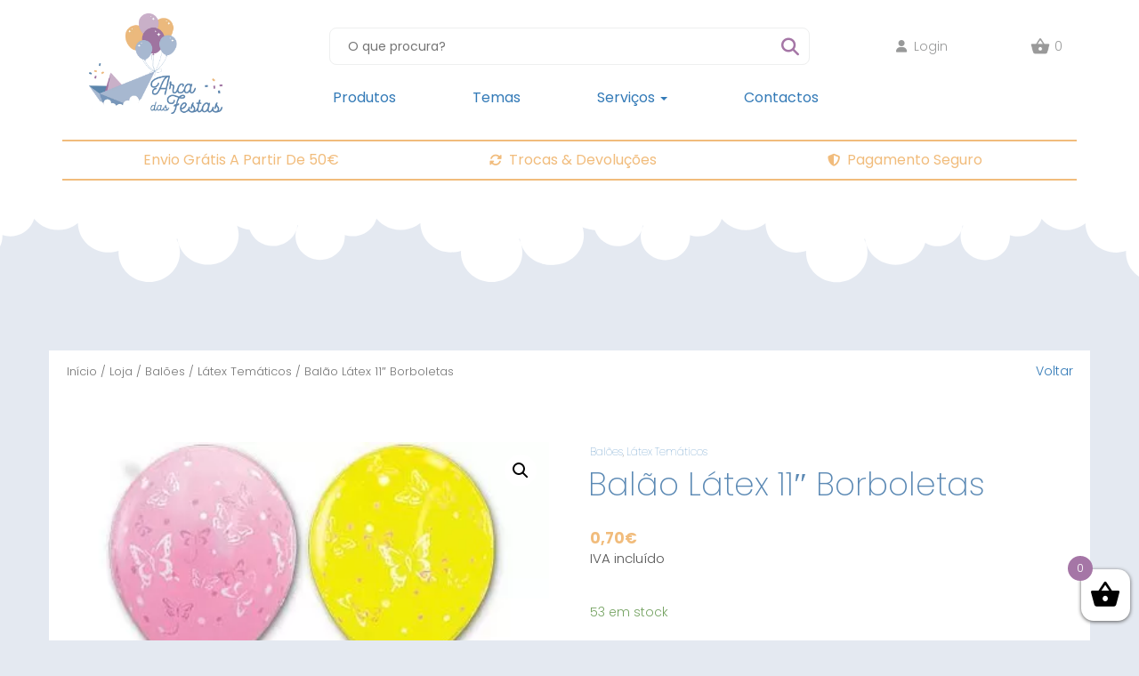

--- FILE ---
content_type: text/html; charset=UTF-8
request_url: https://arcadasfestas.pt/loja/baloes/latex-tematicos/balao-latex-11-borboletas/
body_size: 79574
content:
<!DOCTYPE html>
<html lang="pt-PT">
<head>
<link rel="stylesheet" href="https://cdnjs.cloudflare.com/ajax/libs/font-awesome/5.15.4/css/all.min.css">

	<meta name="google-site-verification" content="TwPtSPnpAidBMWB_k536fgi2FI1aa6mf2zpRaULTTIU" />
<!-- Google tag (gtag.js) -->
<script async src="https://www.googletagmanager.com/gtag/js?id=G-JWCP12TE2F"></script>
<script>
  window.dataLayer = window.dataLayer || [];
  function gtag(){dataLayer.push(arguments);}
  gtag('js', new Date());

  gtag('config', 'G-JWCP12TE2F');
</script>

	<meta charset="UTF-8">
	<meta name="viewport" content="width=device-width, initial-scale=1.0">
	<meta http-equiv="X-UA-Compatible" content="IE=edge">

	<title>Balão Látex 11&quot; Borboletas - Arca das Festas</title>

	<link rel="profile" href="http://gmpg.org/xfn/11">
	<link rel="pingback" href="https://arcadasfestas.pt/xmlrpc.php">

	<meta name='robots' content='index, follow, max-image-preview:large, max-snippet:-1, max-video-preview:-1' />

<!-- Google Tag Manager for WordPress by gtm4wp.com -->
<script data-cfasync="false" data-pagespeed-no-defer>
	var gtm4wp_datalayer_name = "dataLayer";
	var dataLayer = dataLayer || [];
	const gtm4wp_use_sku_instead = 1;
	const gtm4wp_id_prefix = '';
	const gtm4wp_remarketing = false;
	const gtm4wp_eec = true;
	const gtm4wp_classicec = true;
	const gtm4wp_currency = 'EUR';
	const gtm4wp_product_per_impression = false;
	const gtm4wp_needs_shipping_address = false;
	const gtm4wp_business_vertical = 'retail';
	const gtm4wp_business_vertical_id = 'id';
</script>
<!-- End Google Tag Manager for WordPress by gtm4wp.com -->
	<!-- This site is optimized with the Yoast SEO plugin v20.0 - https://yoast.com/wordpress/plugins/seo/ -->
	<link rel="canonical" href="https://arcadasfestas.pt/loja/baloes/latex-tematicos/balao-latex-11-borboletas/" />
	<meta property="og:locale" content="pt_PT" />
	<meta property="og:type" content="article" />
	<meta property="og:title" content="Balão Látex 11&quot; Borboletas - Arca das Festas" />
	<meta property="og:url" content="https://arcadasfestas.pt/loja/baloes/latex-tematicos/balao-latex-11-borboletas/" />
	<meta property="og:site_name" content="Arca das Festas" />
	<meta property="article:modified_time" content="2022-10-01T09:51:44+00:00" />
	<meta property="og:image" content="https://arcadasfestas.pt/wp-content/uploads/2020/10/14518.jpg" />
	<meta property="og:image:width" content="400" />
	<meta property="og:image:height" content="400" />
	<meta property="og:image:type" content="image/jpeg" />
	<meta name="twitter:card" content="summary_large_image" />
	<script type="application/ld+json" class="yoast-schema-graph">{"@context":"https://schema.org","@graph":[{"@type":"WebPage","@id":"https://arcadasfestas.pt/loja/baloes/latex-tematicos/balao-latex-11-borboletas/","url":"https://arcadasfestas.pt/loja/baloes/latex-tematicos/balao-latex-11-borboletas/","name":"Balão Látex 11\" Borboletas - Arca das Festas","isPartOf":{"@id":"https://arcadasfestas.pt/#website"},"primaryImageOfPage":{"@id":"https://arcadasfestas.pt/loja/baloes/latex-tematicos/balao-latex-11-borboletas/#primaryimage"},"image":{"@id":"https://arcadasfestas.pt/loja/baloes/latex-tematicos/balao-latex-11-borboletas/#primaryimage"},"thumbnailUrl":"https://arcadasfestas.pt/wp-content/uploads/2020/10/14518.jpg","datePublished":"2020-06-17T09:06:09+00:00","dateModified":"2022-10-01T09:51:44+00:00","breadcrumb":{"@id":"https://arcadasfestas.pt/loja/baloes/latex-tematicos/balao-latex-11-borboletas/#breadcrumb"},"inLanguage":"pt-PT","potentialAction":[{"@type":"ReadAction","target":["https://arcadasfestas.pt/loja/baloes/latex-tematicos/balao-latex-11-borboletas/"]}]},{"@type":"ImageObject","inLanguage":"pt-PT","@id":"https://arcadasfestas.pt/loja/baloes/latex-tematicos/balao-latex-11-borboletas/#primaryimage","url":"https://arcadasfestas.pt/wp-content/uploads/2020/10/14518.jpg","contentUrl":"https://arcadasfestas.pt/wp-content/uploads/2020/10/14518.jpg","width":400,"height":400},{"@type":"BreadcrumbList","@id":"https://arcadasfestas.pt/loja/baloes/latex-tematicos/balao-latex-11-borboletas/#breadcrumb","itemListElement":[{"@type":"ListItem","position":1,"name":"Início","item":"https://arcadasfestas.pt/"},{"@type":"ListItem","position":2,"name":"Loja","item":"https://arcadasfestas.pt/loja/"},{"@type":"ListItem","position":3,"name":"Balão Látex 11&#8243; Borboletas"}]},{"@type":"WebSite","@id":"https://arcadasfestas.pt/#website","url":"https://arcadasfestas.pt/","name":"Arca das Festas","description":"Tudo para Festas","publisher":{"@id":"https://arcadasfestas.pt/#organization"},"potentialAction":[{"@type":"SearchAction","target":{"@type":"EntryPoint","urlTemplate":"https://arcadasfestas.pt/?s={search_term_string}"},"query-input":"required name=search_term_string"}],"inLanguage":"pt-PT"},{"@type":"Organization","@id":"https://arcadasfestas.pt/#organization","name":"Arca das Festas","url":"https://arcadasfestas.pt/","logo":{"@type":"ImageObject","inLanguage":"pt-PT","@id":"https://arcadasfestas.pt/#/schema/logo/image/","url":"https://arcadasfestas.pt/wp-content/uploads/2020/11/arcadasfestas.png","contentUrl":"https://arcadasfestas.pt/wp-content/uploads/2020/11/arcadasfestas.png","width":150,"height":113,"caption":"Arca das Festas"},"image":{"@id":"https://arcadasfestas.pt/#/schema/logo/image/"}}]}</script>
	<!-- / Yoast SEO plugin. -->


<link rel='dns-prefetch' href='//kit.fontawesome.com' />
<link rel='dns-prefetch' href='//cdn.jsdelivr.net' />
<link rel='dns-prefetch' href='//use.fontawesome.com' />
<link rel="alternate" type="application/rss+xml" title="Arca das Festas &raquo; Feed" href="https://arcadasfestas.pt/feed/" />
<link rel="alternate" type="application/rss+xml" title="Arca das Festas &raquo; Feed de comentários" href="https://arcadasfestas.pt/comments/feed/" />
<script type="text/javascript">
/* <![CDATA[ */
window._wpemojiSettings = {"baseUrl":"https:\/\/s.w.org\/images\/core\/emoji\/15.0.3\/72x72\/","ext":".png","svgUrl":"https:\/\/s.w.org\/images\/core\/emoji\/15.0.3\/svg\/","svgExt":".svg","source":{"concatemoji":"https:\/\/arcadasfestas.pt\/wp-includes\/js\/wp-emoji-release.min.js?ver=6.6.4"}};
/*! This file is auto-generated */
!function(i,n){var o,s,e;function c(e){try{var t={supportTests:e,timestamp:(new Date).valueOf()};sessionStorage.setItem(o,JSON.stringify(t))}catch(e){}}function p(e,t,n){e.clearRect(0,0,e.canvas.width,e.canvas.height),e.fillText(t,0,0);var t=new Uint32Array(e.getImageData(0,0,e.canvas.width,e.canvas.height).data),r=(e.clearRect(0,0,e.canvas.width,e.canvas.height),e.fillText(n,0,0),new Uint32Array(e.getImageData(0,0,e.canvas.width,e.canvas.height).data));return t.every(function(e,t){return e===r[t]})}function u(e,t,n){switch(t){case"flag":return n(e,"\ud83c\udff3\ufe0f\u200d\u26a7\ufe0f","\ud83c\udff3\ufe0f\u200b\u26a7\ufe0f")?!1:!n(e,"\ud83c\uddfa\ud83c\uddf3","\ud83c\uddfa\u200b\ud83c\uddf3")&&!n(e,"\ud83c\udff4\udb40\udc67\udb40\udc62\udb40\udc65\udb40\udc6e\udb40\udc67\udb40\udc7f","\ud83c\udff4\u200b\udb40\udc67\u200b\udb40\udc62\u200b\udb40\udc65\u200b\udb40\udc6e\u200b\udb40\udc67\u200b\udb40\udc7f");case"emoji":return!n(e,"\ud83d\udc26\u200d\u2b1b","\ud83d\udc26\u200b\u2b1b")}return!1}function f(e,t,n){var r="undefined"!=typeof WorkerGlobalScope&&self instanceof WorkerGlobalScope?new OffscreenCanvas(300,150):i.createElement("canvas"),a=r.getContext("2d",{willReadFrequently:!0}),o=(a.textBaseline="top",a.font="600 32px Arial",{});return e.forEach(function(e){o[e]=t(a,e,n)}),o}function t(e){var t=i.createElement("script");t.src=e,t.defer=!0,i.head.appendChild(t)}"undefined"!=typeof Promise&&(o="wpEmojiSettingsSupports",s=["flag","emoji"],n.supports={everything:!0,everythingExceptFlag:!0},e=new Promise(function(e){i.addEventListener("DOMContentLoaded",e,{once:!0})}),new Promise(function(t){var n=function(){try{var e=JSON.parse(sessionStorage.getItem(o));if("object"==typeof e&&"number"==typeof e.timestamp&&(new Date).valueOf()<e.timestamp+604800&&"object"==typeof e.supportTests)return e.supportTests}catch(e){}return null}();if(!n){if("undefined"!=typeof Worker&&"undefined"!=typeof OffscreenCanvas&&"undefined"!=typeof URL&&URL.createObjectURL&&"undefined"!=typeof Blob)try{var e="postMessage("+f.toString()+"("+[JSON.stringify(s),u.toString(),p.toString()].join(",")+"));",r=new Blob([e],{type:"text/javascript"}),a=new Worker(URL.createObjectURL(r),{name:"wpTestEmojiSupports"});return void(a.onmessage=function(e){c(n=e.data),a.terminate(),t(n)})}catch(e){}c(n=f(s,u,p))}t(n)}).then(function(e){for(var t in e)n.supports[t]=e[t],n.supports.everything=n.supports.everything&&n.supports[t],"flag"!==t&&(n.supports.everythingExceptFlag=n.supports.everythingExceptFlag&&n.supports[t]);n.supports.everythingExceptFlag=n.supports.everythingExceptFlag&&!n.supports.flag,n.DOMReady=!1,n.readyCallback=function(){n.DOMReady=!0}}).then(function(){return e}).then(function(){var e;n.supports.everything||(n.readyCallback(),(e=n.source||{}).concatemoji?t(e.concatemoji):e.wpemoji&&e.twemoji&&(t(e.twemoji),t(e.wpemoji)))}))}((window,document),window._wpemojiSettings);
/* ]]> */
</script>
<link rel='stylesheet' id='font-awesome-css' href='https://arcadasfestas.pt/wp-content/plugins/load-more-products-for-woocommerce/berocket/assets/css/font-awesome.min.css?ver=6.6.4' type='text/css' media='all' />
<style id='wp-emoji-styles-inline-css' type='text/css'>

	img.wp-smiley, img.emoji {
		display: inline !important;
		border: none !important;
		box-shadow: none !important;
		height: 1em !important;
		width: 1em !important;
		margin: 0 0.07em !important;
		vertical-align: -0.1em !important;
		background: none !important;
		padding: 0 !important;
	}
</style>
<link rel='stylesheet' id='wp-block-library-css' href='https://arcadasfestas.pt/wp-includes/css/dist/block-library/style.min.css?ver=6.6.4' type='text/css' media='all' />
<link rel='stylesheet' id='wc-blocks-vendors-style-css' href='https://arcadasfestas.pt/wp-content/plugins/woocommerce/packages/woocommerce-blocks/build/wc-blocks-vendors-style.css?ver=9.1.5' type='text/css' media='all' />
<link rel='stylesheet' id='wc-blocks-style-css' href='https://arcadasfestas.pt/wp-content/plugins/woocommerce/packages/woocommerce-blocks/build/wc-blocks-style.css?ver=9.1.5' type='text/css' media='all' />
<style id='classic-theme-styles-inline-css' type='text/css'>
/*! This file is auto-generated */
.wp-block-button__link{color:#fff;background-color:#32373c;border-radius:9999px;box-shadow:none;text-decoration:none;padding:calc(.667em + 2px) calc(1.333em + 2px);font-size:1.125em}.wp-block-file__button{background:#32373c;color:#fff;text-decoration:none}
</style>
<style id='global-styles-inline-css' type='text/css'>
:root{--wp--preset--aspect-ratio--square: 1;--wp--preset--aspect-ratio--4-3: 4/3;--wp--preset--aspect-ratio--3-4: 3/4;--wp--preset--aspect-ratio--3-2: 3/2;--wp--preset--aspect-ratio--2-3: 2/3;--wp--preset--aspect-ratio--16-9: 16/9;--wp--preset--aspect-ratio--9-16: 9/16;--wp--preset--color--black: #000000;--wp--preset--color--cyan-bluish-gray: #abb8c3;--wp--preset--color--white: #ffffff;--wp--preset--color--pale-pink: #f78da7;--wp--preset--color--vivid-red: #cf2e2e;--wp--preset--color--luminous-vivid-orange: #ff6900;--wp--preset--color--luminous-vivid-amber: #fcb900;--wp--preset--color--light-green-cyan: #7bdcb5;--wp--preset--color--vivid-green-cyan: #00d084;--wp--preset--color--pale-cyan-blue: #8ed1fc;--wp--preset--color--vivid-cyan-blue: #0693e3;--wp--preset--color--vivid-purple: #9b51e0;--wp--preset--gradient--vivid-cyan-blue-to-vivid-purple: linear-gradient(135deg,rgba(6,147,227,1) 0%,rgb(155,81,224) 100%);--wp--preset--gradient--light-green-cyan-to-vivid-green-cyan: linear-gradient(135deg,rgb(122,220,180) 0%,rgb(0,208,130) 100%);--wp--preset--gradient--luminous-vivid-amber-to-luminous-vivid-orange: linear-gradient(135deg,rgba(252,185,0,1) 0%,rgba(255,105,0,1) 100%);--wp--preset--gradient--luminous-vivid-orange-to-vivid-red: linear-gradient(135deg,rgba(255,105,0,1) 0%,rgb(207,46,46) 100%);--wp--preset--gradient--very-light-gray-to-cyan-bluish-gray: linear-gradient(135deg,rgb(238,238,238) 0%,rgb(169,184,195) 100%);--wp--preset--gradient--cool-to-warm-spectrum: linear-gradient(135deg,rgb(74,234,220) 0%,rgb(151,120,209) 20%,rgb(207,42,186) 40%,rgb(238,44,130) 60%,rgb(251,105,98) 80%,rgb(254,248,76) 100%);--wp--preset--gradient--blush-light-purple: linear-gradient(135deg,rgb(255,206,236) 0%,rgb(152,150,240) 100%);--wp--preset--gradient--blush-bordeaux: linear-gradient(135deg,rgb(254,205,165) 0%,rgb(254,45,45) 50%,rgb(107,0,62) 100%);--wp--preset--gradient--luminous-dusk: linear-gradient(135deg,rgb(255,203,112) 0%,rgb(199,81,192) 50%,rgb(65,88,208) 100%);--wp--preset--gradient--pale-ocean: linear-gradient(135deg,rgb(255,245,203) 0%,rgb(182,227,212) 50%,rgb(51,167,181) 100%);--wp--preset--gradient--electric-grass: linear-gradient(135deg,rgb(202,248,128) 0%,rgb(113,206,126) 100%);--wp--preset--gradient--midnight: linear-gradient(135deg,rgb(2,3,129) 0%,rgb(40,116,252) 100%);--wp--preset--font-size--small: 13px;--wp--preset--font-size--medium: 20px;--wp--preset--font-size--large: 36px;--wp--preset--font-size--x-large: 42px;--wp--preset--spacing--20: 0.44rem;--wp--preset--spacing--30: 0.67rem;--wp--preset--spacing--40: 1rem;--wp--preset--spacing--50: 1.5rem;--wp--preset--spacing--60: 2.25rem;--wp--preset--spacing--70: 3.38rem;--wp--preset--spacing--80: 5.06rem;--wp--preset--shadow--natural: 6px 6px 9px rgba(0, 0, 0, 0.2);--wp--preset--shadow--deep: 12px 12px 50px rgba(0, 0, 0, 0.4);--wp--preset--shadow--sharp: 6px 6px 0px rgba(0, 0, 0, 0.2);--wp--preset--shadow--outlined: 6px 6px 0px -3px rgba(255, 255, 255, 1), 6px 6px rgba(0, 0, 0, 1);--wp--preset--shadow--crisp: 6px 6px 0px rgba(0, 0, 0, 1);}:where(.is-layout-flex){gap: 0.5em;}:where(.is-layout-grid){gap: 0.5em;}body .is-layout-flex{display: flex;}.is-layout-flex{flex-wrap: wrap;align-items: center;}.is-layout-flex > :is(*, div){margin: 0;}body .is-layout-grid{display: grid;}.is-layout-grid > :is(*, div){margin: 0;}:where(.wp-block-columns.is-layout-flex){gap: 2em;}:where(.wp-block-columns.is-layout-grid){gap: 2em;}:where(.wp-block-post-template.is-layout-flex){gap: 1.25em;}:where(.wp-block-post-template.is-layout-grid){gap: 1.25em;}.has-black-color{color: var(--wp--preset--color--black) !important;}.has-cyan-bluish-gray-color{color: var(--wp--preset--color--cyan-bluish-gray) !important;}.has-white-color{color: var(--wp--preset--color--white) !important;}.has-pale-pink-color{color: var(--wp--preset--color--pale-pink) !important;}.has-vivid-red-color{color: var(--wp--preset--color--vivid-red) !important;}.has-luminous-vivid-orange-color{color: var(--wp--preset--color--luminous-vivid-orange) !important;}.has-luminous-vivid-amber-color{color: var(--wp--preset--color--luminous-vivid-amber) !important;}.has-light-green-cyan-color{color: var(--wp--preset--color--light-green-cyan) !important;}.has-vivid-green-cyan-color{color: var(--wp--preset--color--vivid-green-cyan) !important;}.has-pale-cyan-blue-color{color: var(--wp--preset--color--pale-cyan-blue) !important;}.has-vivid-cyan-blue-color{color: var(--wp--preset--color--vivid-cyan-blue) !important;}.has-vivid-purple-color{color: var(--wp--preset--color--vivid-purple) !important;}.has-black-background-color{background-color: var(--wp--preset--color--black) !important;}.has-cyan-bluish-gray-background-color{background-color: var(--wp--preset--color--cyan-bluish-gray) !important;}.has-white-background-color{background-color: var(--wp--preset--color--white) !important;}.has-pale-pink-background-color{background-color: var(--wp--preset--color--pale-pink) !important;}.has-vivid-red-background-color{background-color: var(--wp--preset--color--vivid-red) !important;}.has-luminous-vivid-orange-background-color{background-color: var(--wp--preset--color--luminous-vivid-orange) !important;}.has-luminous-vivid-amber-background-color{background-color: var(--wp--preset--color--luminous-vivid-amber) !important;}.has-light-green-cyan-background-color{background-color: var(--wp--preset--color--light-green-cyan) !important;}.has-vivid-green-cyan-background-color{background-color: var(--wp--preset--color--vivid-green-cyan) !important;}.has-pale-cyan-blue-background-color{background-color: var(--wp--preset--color--pale-cyan-blue) !important;}.has-vivid-cyan-blue-background-color{background-color: var(--wp--preset--color--vivid-cyan-blue) !important;}.has-vivid-purple-background-color{background-color: var(--wp--preset--color--vivid-purple) !important;}.has-black-border-color{border-color: var(--wp--preset--color--black) !important;}.has-cyan-bluish-gray-border-color{border-color: var(--wp--preset--color--cyan-bluish-gray) !important;}.has-white-border-color{border-color: var(--wp--preset--color--white) !important;}.has-pale-pink-border-color{border-color: var(--wp--preset--color--pale-pink) !important;}.has-vivid-red-border-color{border-color: var(--wp--preset--color--vivid-red) !important;}.has-luminous-vivid-orange-border-color{border-color: var(--wp--preset--color--luminous-vivid-orange) !important;}.has-luminous-vivid-amber-border-color{border-color: var(--wp--preset--color--luminous-vivid-amber) !important;}.has-light-green-cyan-border-color{border-color: var(--wp--preset--color--light-green-cyan) !important;}.has-vivid-green-cyan-border-color{border-color: var(--wp--preset--color--vivid-green-cyan) !important;}.has-pale-cyan-blue-border-color{border-color: var(--wp--preset--color--pale-cyan-blue) !important;}.has-vivid-cyan-blue-border-color{border-color: var(--wp--preset--color--vivid-cyan-blue) !important;}.has-vivid-purple-border-color{border-color: var(--wp--preset--color--vivid-purple) !important;}.has-vivid-cyan-blue-to-vivid-purple-gradient-background{background: var(--wp--preset--gradient--vivid-cyan-blue-to-vivid-purple) !important;}.has-light-green-cyan-to-vivid-green-cyan-gradient-background{background: var(--wp--preset--gradient--light-green-cyan-to-vivid-green-cyan) !important;}.has-luminous-vivid-amber-to-luminous-vivid-orange-gradient-background{background: var(--wp--preset--gradient--luminous-vivid-amber-to-luminous-vivid-orange) !important;}.has-luminous-vivid-orange-to-vivid-red-gradient-background{background: var(--wp--preset--gradient--luminous-vivid-orange-to-vivid-red) !important;}.has-very-light-gray-to-cyan-bluish-gray-gradient-background{background: var(--wp--preset--gradient--very-light-gray-to-cyan-bluish-gray) !important;}.has-cool-to-warm-spectrum-gradient-background{background: var(--wp--preset--gradient--cool-to-warm-spectrum) !important;}.has-blush-light-purple-gradient-background{background: var(--wp--preset--gradient--blush-light-purple) !important;}.has-blush-bordeaux-gradient-background{background: var(--wp--preset--gradient--blush-bordeaux) !important;}.has-luminous-dusk-gradient-background{background: var(--wp--preset--gradient--luminous-dusk) !important;}.has-pale-ocean-gradient-background{background: var(--wp--preset--gradient--pale-ocean) !important;}.has-electric-grass-gradient-background{background: var(--wp--preset--gradient--electric-grass) !important;}.has-midnight-gradient-background{background: var(--wp--preset--gradient--midnight) !important;}.has-small-font-size{font-size: var(--wp--preset--font-size--small) !important;}.has-medium-font-size{font-size: var(--wp--preset--font-size--medium) !important;}.has-large-font-size{font-size: var(--wp--preset--font-size--large) !important;}.has-x-large-font-size{font-size: var(--wp--preset--font-size--x-large) !important;}
:where(.wp-block-post-template.is-layout-flex){gap: 1.25em;}:where(.wp-block-post-template.is-layout-grid){gap: 1.25em;}
:where(.wp-block-columns.is-layout-flex){gap: 2em;}:where(.wp-block-columns.is-layout-grid){gap: 2em;}
:root :where(.wp-block-pullquote){font-size: 1.5em;line-height: 1.6;}
</style>
<link rel='stylesheet' id='wa_wcc_mtree_css_file-css' href='https://arcadasfestas.pt/wp-content/plugins/woocommerce-collapsing-categories/assets/css/mtree.css?ver=6.6.4' type='text/css' media='all' />
<link rel='stylesheet' id='woof-css' href='https://arcadasfestas.pt/wp-content/plugins/woocommerce-products-filter/css/front.css?ver=1.3.2' type='text/css' media='all' />
<style id='woof-inline-css' type='text/css'>

.woof_products_top_panel li span, .woof_products_top_panel2 li span{background: url(https://arcadasfestas.pt/wp-content/plugins/woocommerce-products-filter/img/delete.png);background-size: 14px 14px;background-repeat: no-repeat;background-position: right;}
.woof_edit_view{
                    display: none;
                }
.widget-woof h3 {
    display: none !important;
}

ul.woof_list.woof_list_radio {
    padding: 0;
}
.woof_childs_list {
    margin: 7px 0 0 0px !important;
    padding: 0px 0px 0px 20px;
}
label.woof_radio_label {
    font-size: 14px !important;
    font-weight: 400 !important;
    margin: 0px !important;
}
.woof_radio_label_selected {
     text-decoration: underline;
     font-weight: 700 !important;
}
ul.woof_childs_list label {
    font-size: 12px !important;
}
.woof_radio_term_reset_visible {
    display: none !important;
}
.woof_list.woof_list_radio input[type="radio"] {
    display: none;
}
.woof_products_top_panel {
    display: none !important;
}
.woof_childs_list_opener span.woof_is_opened {
    background: none;
}
span.woof_is_closed, .woof_is_opened {
     display: block;
     height: 12px;
     width: 12px;
     font-size: 16px;
     background: none !important;
     color: $color-black;
     margin-top: -12px !important;
}

span.woof_is_opened:before {
     display: block;
     content: '-';
}
span.woof_is_closed:before {
     display: block;
     content: '+';
}
a.woof_childs_list_opener {
    text-decoration: none !important;
}
span.woof_radio_count {
    display: none;
}
</style>
<link rel='stylesheet' id='chosen-drop-down-css' href='https://arcadasfestas.pt/wp-content/plugins/woocommerce-products-filter/js/chosen/chosen.min.css?ver=1.3.2' type='text/css' media='all' />
<link rel='stylesheet' id='photoswipe-css' href='https://arcadasfestas.pt/wp-content/plugins/woocommerce/assets/css/photoswipe/photoswipe.min.css?ver=7.3.0' type='text/css' media='all' />
<link rel='stylesheet' id='photoswipe-default-skin-css' href='https://arcadasfestas.pt/wp-content/plugins/woocommerce/assets/css/photoswipe/default-skin/default-skin.min.css?ver=7.3.0' type='text/css' media='all' />
<link rel='stylesheet' id='woocommerce-layout-css' href='https://arcadasfestas.pt/wp-content/plugins/woocommerce/assets/css/woocommerce-layout.css?ver=7.3.0' type='text/css' media='all' />
<link rel='stylesheet' id='woocommerce-smallscreen-css' href='https://arcadasfestas.pt/wp-content/plugins/woocommerce/assets/css/woocommerce-smallscreen.css?ver=7.3.0' type='text/css' media='only screen and (max-width: 768px)' />
<link rel='stylesheet' id='woocommerce-general-css' href='https://arcadasfestas.pt/wp-content/plugins/woocommerce/assets/css/woocommerce.css?ver=7.3.0' type='text/css' media='all' />
<style id='woocommerce-inline-inline-css' type='text/css'>
.woocommerce form .form-row .required { visibility: visible; }
</style>
<link rel='stylesheet' id='xoo-wsc-css' href='https://arcadasfestas.pt/wp-content/plugins/side-cart-woocommerce/public/css/xoo-wsc-public.css?ver=2.1' type='text/css' media='all' />
<style id='xoo-wsc-inline-css' type='text/css'>

			.xoo-wsc-ctxt{
				font-size: 20px;
			}

			.xoo-wsc-container{
				width: 300px;
			}
			.xoo-wsc-body{
				font-size: 14px;
			}
			.xoo-wsc-img-col{
				width: 35%;
			}
			.xoo-wsc-sum-col{
				width: 60%;
			}
			.xoo-wsc-basket{
				background-color: #ffffff;
				bottom: 12px;
				position: fixed;
			}
			
			.xoo-wsc-bki{
				color: #000000;
				font-size: 35px;
			}
			.xoo-wsc-items-count{
				background-color: #cc0086;
				color: #ffffff;
			}
			.xoo-wsc-footer a.button{
				margin: 4px 0;
			}
		.xoo-wsc-footer{
				position: absolute;
			}
			.xoo-wsc-container{
				top: 0;
				bottom: 0;
			}
				.xoo-wsc-basket{
					right: 0;
				}
				.xoo-wsc-basket, .xoo-wsc-container{
					transition-property: right;
				}
				.xoo-wsc-items-count{
					left: -15px;
				}
				.xoo-wsc-container{
					right: -300px;
				}
				.xoo-wsc-modal.xoo-wsc-active .xoo-wsc-basket{
					right: 300px;
				}
				.xoo-wsc-modal.xoo-wsc-active .xoo-wsc-container{
					right: 0;
				}
			
</style>
<link rel='stylesheet' id='_arcadasfestas-bootstrap-wp-css' href='https://arcadasfestas.pt/wp-content/themes/arcadasfestas/includes/css/bootstrap-wp.css?ver=6.6.4' type='text/css' media='all' />
<link rel='stylesheet' id='_arcadasfestas-bootstrap-css' href='https://arcadasfestas.pt/wp-content/themes/arcadasfestas/includes/resources/bootstrap/css/bootstrap.min.css?ver=6.6.4' type='text/css' media='all' />
<link rel='stylesheet' id='splidejs-css' href='https://cdn.jsdelivr.net/npm/@splidejs/splide@latest/dist/css/splide.min.css?ver=6.6.4' type='text/css' media='all' />
<link rel='stylesheet' id='_arcadasfestas-style-css' href='https://arcadasfestas.pt/wp-content/themes/arcadasfestas/style.css?ver=0.0.71' type='text/css' media='all' />
<link rel='stylesheet' id='font-awesome-official-css' href='https://use.fontawesome.com/releases/v6.6.0/css/all.css' type='text/css' media='all' integrity="sha384-h/hnnw1Bi4nbpD6kE7nYfCXzovi622sY5WBxww8ARKwpdLj5kUWjRuyiXaD1U2JT" crossorigin="anonymous" />
<link rel='stylesheet' id='font-awesome-official-v4shim-css' href='https://use.fontawesome.com/releases/v6.6.0/css/v4-shims.css' type='text/css' media='all' integrity="sha384-Heamg4F/EELwbmnBJapxaWTkcdX/DCrJpYgSshI5BkI7xghn3RvDcpG+1xUJt/7K" crossorigin="anonymous" />
<!--n2css--><!--n2js--><script type="text/javascript" src="https://code.jquery.com/jquery-2.2.4.min.js?ver=2.2.4" id="jquery-core-js"></script>
<script type="text/javascript" src="https://cdnjs.cloudflare.com/ajax/libs/jquery-migrate/1.4.1/jquery-migrate.min.js?ver=1.4.1" id="jquery-migrate-js"></script>
<script type="text/javascript" src="https://arcadasfestas.pt/wp-content/plugins/duracelltomi-google-tag-manager/js/gtm4wp-woocommerce-classic.js?ver=1.16.2" id="gtm4wp-woocommerce-classic-js"></script>
<script type="text/javascript" src="https://arcadasfestas.pt/wp-content/plugins/duracelltomi-google-tag-manager/js/gtm4wp-woocommerce-enhanced.js?ver=1.16.2" id="gtm4wp-woocommerce-enhanced-js"></script>
<script type="text/javascript" src="//kit.fontawesome.com/d41f43efe3.js" id="font-awesome-js"></script>
<script type="text/javascript" src="https://arcadasfestas.pt/wp-content/themes/arcadasfestas/includes/resources/bootstrap/js/bootstrap.min.js?ver=6.6.4" id="_arcadasfestas-bootstrapjs-js"></script>
<script type="text/javascript" src="https://arcadasfestas.pt/wp-content/themes/arcadasfestas/includes/js/bootstrap-wp.js?ver=6.6.4" id="_arcadasfestas-bootstrapwp-js"></script>
<script type="text/javascript" src="https://cdn.jsdelivr.net/npm/@splidejs/splide@latest/dist/js/splide.min.js?ver=1" id="splidejs-js"></script>
<link rel="https://api.w.org/" href="https://arcadasfestas.pt/wp-json/" /><link rel="alternate" title="JSON" type="application/json" href="https://arcadasfestas.pt/wp-json/wp/v2/product/2529" /><link rel="EditURI" type="application/rsd+xml" title="RSD" href="https://arcadasfestas.pt/xmlrpc.php?rsd" />
<meta name="generator" content="WordPress 6.6.4" />
<meta name="generator" content="WooCommerce 7.3.0" />
<link rel='shortlink' href='https://arcadasfestas.pt/?p=2529' />
<link rel="alternate" title="oEmbed (JSON)" type="application/json+oembed" href="https://arcadasfestas.pt/wp-json/oembed/1.0/embed?url=https%3A%2F%2Farcadasfestas.pt%2Floja%2Fbaloes%2Flatex-tematicos%2Fbalao-latex-11-borboletas%2F" />
<link rel="alternate" title="oEmbed (XML)" type="text/xml+oembed" href="https://arcadasfestas.pt/wp-json/oembed/1.0/embed?url=https%3A%2F%2Farcadasfestas.pt%2Floja%2Fbaloes%2Flatex-tematicos%2Fbalao-latex-11-borboletas%2F&#038;format=xml" />
<style></style><style>
                .lmp_load_more_button.br_lmp_button_settings .lmp_button:hover {
                    background-color: #5b89b4!important;
                    color: #111111!important;
                }
                .lmp_load_more_button.br_lmp_prev_settings .lmp_button:hover {
                    background-color: #9999ff!important;
                    color: #111111!important;
                }li.product.lazy, .berocket_lgv_additional_data.lazy{opacity:0;}</style><script>document.createElement( "picture" );if(!window.HTMLPictureElement && document.addEventListener) {window.addEventListener("DOMContentLoaded", function() {var s = document.createElement("script");s.src = "https://arcadasfestas.pt/wp-content/plugins/webp-express/js/picturefill.min.js";document.body.appendChild(s);});}</script><script>

  $(document).ready(function(){
        $('.dropdown').hover(function(){
            $('.dropdown').toggleClass('open');
        });
    });
  

	
</script>
<!-- Facebook Pixel Code -->

<script>
  !function(f,b,e,v,n,t,s)
  {if(f.fbq)return;n=f.fbq=function(){n.callMethod?
  n.callMethod.apply(n,arguments):n.queue.push(arguments)};
  if(!f._fbq)f._fbq=n;n.push=n;n.loaded=!0;n.version='2.0';
  n.queue=[];t=b.createElement(e);t.async=!0;
  t.src=v;s=b.getElementsByTagName(e)[0];
  s.parentNode.insertBefore(t,s)}(window, document,'script',
  'https://connect.facebook.net/en_US/fbevents.js');
  fbq('init', '998287080994685');
  fbq('track', 'PageView');
</script>
<noscript><img height="1" width="1" style="display:none"
  src="https://www.facebook.com/tr?id=998287080994685&ev=PageView&noscript=1"
/></noscript>
<!-- End Facebook Pixel Code -->



<!-- Google Tag Manager for WordPress by gtm4wp.com -->
<!-- GTM Container placement set to automatic -->
<script data-cfasync="false" data-pagespeed-no-defer type="text/javascript">
	var dataLayer_content = {"pagePostType":"product","pagePostType2":"single-product","pagePostAuthor":"Eztec","customerTotalOrders":0,"customerTotalOrderValue":"0.00","customerFirstName":"","customerLastName":"","customerBillingFirstName":"","customerBillingLastName":"","customerBillingCompany":"","customerBillingAddress1":"","customerBillingAddress2":"","customerBillingCity":"","customerBillingPostcode":"","customerBillingCountry":"","customerBillingEmail":"","customerBillingEmailHash":"e3b0c44298fc1c149afbf4c8996fb92427ae41e4649b934ca495991b7852b855","customerBillingPhone":"","customerShippingFirstName":"","customerShippingLastName":"","customerShippingCompany":"","customerShippingAddress1":"","customerShippingAddress2":"","customerShippingCity":"","customerShippingPostcode":"","customerShippingCountry":"","cartContent":{"totals":{"applied_coupons":[],"discount_total":0,"subtotal":0,"total":0},"items":[]},"productRatingCounts":[],"productAverageRating":0,"productReviewCount":0,"productType":"simple","productIsVariable":0,"event":"gtm4wp.changeDetailViewEEC","ecommerce":{"currencyCode":"EUR","detail":{"products":[{"id":"14518","name":"Balão Látex 11\"  Borboletas","sku":"14518","category":"Látex Temáticos","price":0.7,"stocklevel":53}]}}};
	dataLayer.push( dataLayer_content );
</script>
<script data-cfasync="false">
(function(w,d,s,l,i){w[l]=w[l]||[];w[l].push({'gtm.start':
new Date().getTime(),event:'gtm.js'});var f=d.getElementsByTagName(s)[0],
j=d.createElement(s),dl=l!='dataLayer'?'&l='+l:'';j.async=true;j.src=
'//www.googletagmanager.com/gtm.'+'js?id='+i+dl;f.parentNode.insertBefore(j,f);
})(window,document,'script','dataLayer','GTM-N6V7Q8M');
</script>
<!-- End Google Tag Manager -->
<!-- End Google Tag Manager for WordPress by gtm4wp.com -->	<noscript><style>.woocommerce-product-gallery{ opacity: 1 !important; }</style></noscript>
				<script  type="text/javascript">
				!function(f,b,e,v,n,t,s){if(f.fbq)return;n=f.fbq=function(){n.callMethod?
					n.callMethod.apply(n,arguments):n.queue.push(arguments)};if(!f._fbq)f._fbq=n;
					n.push=n;n.loaded=!0;n.version='2.0';n.queue=[];t=b.createElement(e);t.async=!0;
					t.src=v;s=b.getElementsByTagName(e)[0];s.parentNode.insertBefore(t,s)}(window,
					document,'script','https://connect.facebook.net/en_US/fbevents.js');
			</script>
			<!-- WooCommerce Facebook Integration Begin -->
			<script  type="text/javascript">

				fbq('init', '403980500420720', {}, {
    "agent": "woocommerce-7.3.0-3.0.8"
});

				fbq( 'track', 'PageView', {
    "source": "woocommerce",
    "version": "7.3.0",
    "pluginVersion": "3.0.8"
} );

				document.addEventListener( 'DOMContentLoaded', function() {
					jQuery && jQuery( function( $ ) {
						// Insert placeholder for events injected when a product is added to the cart through AJAX.
						$( document.body ).append( '<div class=\"wc-facebook-pixel-event-placeholder\"></div>' );
					} );
				}, false );

			</script>
			<!-- WooCommerce Facebook Integration End -->
			<link rel="icon" href="https://arcadasfestas.pt/wp-content/uploads/2020/06/cropped-favicon-32x32.png" sizes="32x32" />
<link rel="icon" href="https://arcadasfestas.pt/wp-content/uploads/2020/06/cropped-favicon-192x192.png" sizes="192x192" />
<link rel="apple-touch-icon" href="https://arcadasfestas.pt/wp-content/uploads/2020/06/cropped-favicon-180x180.png" />
<meta name="msapplication-TileImage" content="https://arcadasfestas.pt/wp-content/uploads/2020/06/cropped-favicon-270x270.png" />
		<style type="text/css" id="wp-custom-css">
			/* Service pages responsive gallery */
@media all and (max-width: 500px) { .section-service .section-image { 
	max-height: 234px !important;
	}
} 
@media (max-width: 768px)
.section-carousel .splide .splide__slide {
   width: 50% !important;
    padding: 5px !important;
}
/* New dropdown IOL*/
.dropdown-menu>.active>a {
	background-color: #fff !important;
}
#menu-item-21181 > a {
	padding-top: 13px !important;
}
.dropdown-menu>li>a {
	color: #337ab7 !important;
	padding-top: 7px !important;
	padding-bottom: 7px !important;
}
@media all and (max-width: 980px){
	ul#main-menu {
		z-index: 99999 !important;
		-webkit-overflow-scrolling: auto !important;
		
	}
	.navbar-nav .open .dropdown-menu {
		text-align: center;
	}
}
/** Missing sidebar crazy fix ***/ 

@media all and (max-width: 767px){
	.col-hide-filter {
		display: block !important;
	}
	.wcc_block {
		display: none !important;
	}
	.chosen-container {
		width: 100% !important;
	}
	.chosen-container-multi, .chosen-container-single  {
		width: 100% !important;
	}
	.page-content, .woof_redraw_zone {
		margin-top: 55px !important;
	}
	
}
/* missing sidebar huge desktop */
ul.mtree.default a {
	color: #5b89b4 !important;
	font-size: 16px !important;
}

@media all and (min-width: 2290px) {
	.col-hide-filter {
		display: block !important;
		right: 0% !important;
		left: 28% !important;
		margin-top: 153px !important;
	}
	.col-sm-push-3 {
		left: 25% !important;
		display: block;
	}
	.widget-woof {
		display: none !important;
	}
}
/* missing sidebar desktop */
@media all and (min-width: 1590px) and (max-width: 2289px) {
	.col-hide-filter {
		display: block !important;
		right: 0% !important;
		left: 18% !important;
		margin-top: 153px !important;
	}
	.col-sm-push-3 {
		left: 15% !important;
		display: block !important;
	}
	.widget-woof {
		display: none !important;
	}
}
/* missing sidebar desktop - notebook */
@media all and (min-width: 1390px) and (max-width: 1589px) {
	.col-hide-filter {
		display: block !important;
		right: 0% !important;
		left: 15% !important;
	}
	.col-sm-push-3 {
		left: 10% !important;
		display: block;
	}
	.widget-woof {
		display: none !important;
	}
}
/* missing sidebar desktop - notebook  */
@media all and (min-width: 768px) and (max-width: 1389px) {
	.col-hide-filter {
		display: block;
		right: 0%;
		left: 6%;
				margin-top: 153px;
	}
	.col-sm-push-3{
		left: 5%;
	}
	.widget-woof {
		display: none;
	}
}
}

@media all and (max-width: 1024px) { 
  li.product .woocommerce-loop-product__title { 
		font-size: 14px !important; 
		height: 55px !important; 
		overflow: hidden;
}
}




/************** MISSING SIDEBAR CRAZY FIX END *********************/

/* Alterações ticket https://vivasuperstars.atlassian.net/browse/IOL-20096 */

.cppw {
	    border: 2px
 solid #5b89b4 !important;
	border-radius: 5px;
}

/* Alterações ticket https://vivasuperstars.atlassian.net/browse/IOL-19454 */

						/* Menu */
@media all and (max-width: 767px){
	.search {
		margin-top: 15px !important;
	}
	ul#main-menu {
		padding-left: 0px !important;
		background: white !important;
		text-align: center;
	}
	.navbar-user #navbar-collapse #main-menu a {
		padding-top: 8px;
		font-size: 18px;
	}	
}



						/*Botões*/
@media all and (min-width: 768px){
	a.button {
		display: none;
	}
	.woocommerce ul.products li.product .button {
		display: none !important;
	}
}
@media all and (max-width: 1225px){
	.li.product .woocommerce-loop-product__title {
		height: 70px !important;
		overflow: hidden;
	}
}
@media all and (max-width: 767px){
	a.button {
    color: #fff !important;
		font-size: 15px !important;
		font-weight: 400;
    background: #5b89b4;
    height: auto;
    padding: 5px 10px 25px;
		display: block;
		width: 50%;	
		text-align: center;
		margin-top: 40%;		
	}
.woocommerce ul.products li.product .button {
    margin-top: 5%;
    color: #fff;
    background: #5b89b4;
    height: auto;
}
}
@media all and (max-width: 400px){
.woocommerce ul.products li.product .button {
    margin-top: 0 !important;
    color: #fff;
    background: #5b89b4;
    height: auto;
    padding: 10px !important;
}
}
	@media all and (max-width: 530px){
	a.button {
			 margin-top: 1%;
    color: #fff !important;
		font-size: 12px !important;
		font-weight: 400;
    background: #5b89b4;
    height: auto;
    padding: 2px 6px 15px;
		display: block;
		width: 80%;	
		text-align: center;		
	}
}




						/*Fontes*/
@media (max-width: 420px){
	.site-mail .social-list {
    margin-top: 90px;
}
}
.feature-shipping span {
	font-weight: 400;
	font-size: 16px;
	text-transform: capitalize;
}
td.product-name > a {
	    font-size: 14px;
    font-weight: 500;
}
#add_payment_method .wc-proceed-to-checkout a.checkout-button, .woocommerce-cart .wc-proceed-to-checkout a.checkout-button, .woocommerce-checkout .wc-proceed-to-checkout a.checkout-button {
		font-family: "Poppins", sans-serif !important;
			text-transform: capitalize !important;
}

.site-mail .mc4wp-form-fields input[type="submit"] {
	font-family: "Poppins", sans-serif !important;
		font-size: 14px !important;
	width: 95px
}
@media all and (min-width: 767px){
.site-mail .mc4wp-form-fields input[type="submit"] {
		font-family: "Poppins", sans-serif !important;
	font-size: 14px !important;
	width: 100px;
	margin-left: -25px !important;
			text-transform: capitalize !important;
	font-weight: 400;
}
}
	.site-contact .footer-contact .btn-purple {
		font-family: "Poppins", sans-serif !important;
		font-size: 17px;
			padding-left: 30px !important;
		color: #fff !important;
		border: 2px solid #fff;
		background: #a576a6 !important;
	}
	button.button { 
		font-family: "Poppins", sans-serif !important;
		font-weight: 500 !important;
		text-transform: capitalize !important;
	}
.xoo-wsc-footer-b a {
			font-family: "Poppins", sans-serif !important;
	font-size: 12px !important;
}
.iva {
	font-size: 15px;
}
.woocommerce div.product p.stock {
	font-size: 14px;
}
@media all and (max-width: 767px){
		.featured-product-row .featured .product .woocommerce-loop-product__title {
			font-size: 16px !important;
			font-weight: 500;
	}
	li.product .woocommerce-loop-product__title {
		font-size: 13px !important;
		font-weight: bold;
		overflow: hidden;
	}
.iva {
	font-size: 13px;
}
	.woocommerce div.product p.stock {
	font-size: 13px;
}
	.product-post-content {
		font-size: 17px;
	}
}
			





						/*Preços*/
@media all and (max-width: 767px){
	.featured-product-row .featured .product .woocommerce-loop-product__title {
		height: auto !important;
	}
}
	li.product .price {
		font-weight: bold !important;
	}
	.woocommerce-Price-amount {
		font-weight: bold;
		color: #f1bc7c;
		font-size: 17px !important;
	}


@media all and (max-width: 790px){
#n2-ss-2item4  {
width: 389.62px;
    height: 59.0333px;
    transform: translate( -15%, -0%);
	}
}




/* correção hp*/
@media all and (max-width: 489px){
	.search .product .woocommerce-loop-product__title {
		height: 52px !important;
	}
	.featured-product-row .featured .product {
		height: 180px;
	}
	.featured-product-row .featured-full li{
		height: 180px;
	}
	.woocommerce ul.products[class*=columns-] li.product, .woocommerce-page ul.products[class*=columns-] li.product {
		height: 180px;
	}
	.search .product {
		height: 150px;
		
	}
}

@media all and (max-width: 768px) {
	.search .product .woocommerce-loop-product__title {
    height: 100px !important;
}
}

.search .product {
	padding-bottom: 15px !important;
}
.search .product .woocommerce-loop-product__title {
	height: auto !important;
}


/* Exibe os ícones apenas em dispositivos móveis (largura máxima de 768px) */
@media (max-width: 768px) {
    .fa-solid.fa-star,
    .fa.fa-futbol-o,
    .fa.fa-gift,
    .fa.fa-envelope {
        display: inline-block; /* Exibe os ícones no mobile */
    }
}

/* Esconde os ícones em dispositivos com tela maior que 768px */
@media (min-width: 769px) {
    .fa-solid.fa-star,
    .fa.fa-futbol-o,
    .fa.fa-gift,
    .fa.fa-envelope {
        display: none;
    }
}


#full-screen-menu nav > ul > li {
    border-bottom: 1px solid #7ba9d0;
    font-size: 17px;
}
		</style>
		</head>

<body class="product-template-default single single-product postid-2529 theme-arcadasfestas woocommerce woocommerce-page woocommerce-no-js">
	
<div class="header-content">
	<nav class="site-navigation">
		<div class="container">
			<div class="row">
				<div class="site-navigation-inner col-sm-12">
					
					<div class="navbar navbar-default col-md-3 col-sm-3">
						<div class="navbar-header">
							<!-- .navbar-toggle is used as the toggle for collapsed navbar content -->
							<button type="button" class="navbar-toggle" data-toggle="collapse" data-target="#navbar-collapse">
								<span class="sr-only">Toggle navigation </span>
								<span class="icon-bar"></span>
								<span class="icon-bar"></span>
								<span class="icon-bar"></span>
							</button>
							<!-- Your site title as branding in the menu -->

								<a class="navbar-brand" href="https://arcadasfestas.pt/" title="Arca das Festas" rel="home">
																		<picture><source srcset="https://arcadasfestas.pt/wp-content/webp-express/webp-images/themes/arcadasfestas/images/arcadasfestas.png.webp" type="image/webp"><img src="https://arcadasfestas.pt/wp-content/themes/arcadasfestas/images/arcadasfestas.png" alt="Arca das Festas" width="150" class="webpexpress-processed"></picture>
								</a>
							

						</div>
					</div><!-- .navbar -->

										
					<div class="navbar-user col-md-9 col-sm-9">
						
					
						<div class="navbar-menu">
							<div class="row">

								<div class="col-md-8 col-sm-6 search">
									<form role="search" method="get" class="search-form" action="https://arcadasfestas.pt/">
	<label>
		<input type="search" class="search-field" placeholder="O que procura?" value="" name="s" title="Search for:">
	</label>
	<button class="search-submit"><i class="fa fa-search"></i></button>
	<!--<input type="submit" class="search-submit" value="Procurar">-->
</form>

								</div>

								<div class="col-md-4 col-sm-6 login">
									
									<div class="columns user">
										<a href="/minha-conta/"><i class="fa fa-user"></i>Login</a>
									</div>
									<div class="columns cart-header">
										<a href="/carrinho/">
											<picture><source srcset="https://arcadasfestas.pt/wp-content/webp-express/webp-images/themes/arcadasfestas/images/basket.png.webp" type="image/webp"><img src="https://arcadasfestas.pt/wp-content/themes/arcadasfestas/images/basket.png" alt="Carrinho" width="24" class="webpexpress-processed"></picture>
											0	
										</a>
									</div>
								</div>

							</div><!-- .row -->
							
							<div class="row">

								<div class="col-md-12">
								
								<nav id="navbar-collapse" class="collapse navbar-collapse"><ul id="main-menu" class="nav navbar-nav"><li id="menu-item-5769" class="menu-item menu-item-type-post_type menu-item-object-page current_page_parent menu-item-5769"><a title="Produtos " href="https://arcadasfestas.pt/loja/">Produtos <i class="fa-solid fa-star"></i></a></li>
<li id="menu-item-5801" class="menu-item menu-item-type-post_type menu-item-object-page menu-item-5801"><a title="Temas " href="https://arcadasfestas.pt/themes/">Temas <i class="fa fa-futbol-o" aria-hidden="true"></i></a></li>
<li id="menu-item-21180" class="menu-item menu-item-type-custom menu-item-object-custom menu-item-has-children menu-item-21180 dropdown"><a title="Serviços " href="#" data-toggle="dropdown" class="dropdown-toggle" aria-haspopup="true">Serviços <i class="fa fa-gift" aria-hidden="true"></i> <span class="caret"></span></a>
<ul role="menu" class=" dropdown-menu">
	<li id="menu-item-21181" class="menu-item menu-item-type-post_type menu-item-object-page menu-item-21181"><a title="Aluguer de Espaço para  Festas em Rio de Mauro" href="https://arcadasfestas.pt/aluguer-espaco-para-festas/">Aluguer de Espaço para <br> Festas em Rio de Mauro</a></li>
	<li id="menu-item-21182" class="menu-item menu-item-type-post_type menu-item-object-page menu-item-21182"><a title="Arranjos Balões" href="https://arcadasfestas.pt/arranjos-baloes/">Arranjos Balões</a></li>
</ul>
</li>
<li id="menu-item-5770" class="menu-item menu-item-type-post_type menu-item-object-page menu-item-5770"><a title="Contactos " href="https://arcadasfestas.pt/contacto-loja-de-festas/">Contactos <i class="fa fa-envelope" aria-hidden="true"></i></a></li>
</ul></nav>								
								</div>
							</div><!-- .row -->

						</div><!-- .navbar-menu -->

					</div><!-- .navbar-user -->

					
				</div><!-- .site-navigation-inner -->
			</div><!-- .row -->
		</div><!-- .container -->
	</nav><!-- .site-navigation -->
	
	<nav class="site-navigation-mb-responsive">
		
					
					
						<div class="navbar-default navbar-header-mb-responsive">
							
							<a class="navbar-brand" href="https://arcadasfestas.pt/" title="Arca das Festas" rel="home">
								<picture><source srcset="https://arcadasfestas.pt/wp-content/webp-express/webp-images/themes/arcadasfestas/images/arcadasfestas.png.webp" type="image/webp"><img src="https://arcadasfestas.pt/wp-content/themes/arcadasfestas/images/arcadasfestas.png" alt="Arca das Festas" width="65" class="webpexpress-processed"></picture>
						    </a>
							
															<div class="mb-search">
									<form role="search" method="get" class="search-form" action="https://arcadasfestas.pt/">
	<label>
		<input type="search" class="search-field" placeholder="O que procura?" value="" name="s" title="Search for:">
	</label>
	<button class="search-submit"><i class="fa fa-search"></i></button>
	<!--<input type="submit" class="search-submit" value="Procurar">-->
</form>

								</div>		
							
								<div class="mb-user">
										<a href="/minha-conta/"><i class="fa fa-user"></i></a>
								</div>
								<div class="mb-cart-header">
									<a href="/carrinho/">
										<picture><source srcset="https://arcadasfestas.pt/wp-content/webp-express/webp-images/themes/arcadasfestas/images/basket.png.webp" type="image/webp"><img src="https://arcadasfestas.pt/wp-content/themes/arcadasfestas/images/basket.png" alt="Carrinho" width="24" class="webpexpress-processed"></picture>
									</a>
								</div>
						   							
							<button type="button" class="navbar-toggle" id="open-menu">
								<span class="sr-only">Toggle navigation </span>
								<span class="icon-bar"></span>
								<span class="icon-bar"></span>
								<span class="icon-bar"></span>
							</button>	
							
							<div id="full-screen-menu" class="menu-overlay">
								<div class="full-screen-menu-header">
									<picture><source srcset="https://arcadasfestas.pt/wp-content/webp-express/webp-images/themes/arcadasfestas/images/arcadasfestas.png.webp" type="image/webp"><img src="https://arcadasfestas.pt/wp-content/themes/arcadasfestas/images/arcadasfestas.png" alt="Arca das Festas" width="65" class="webpexpress-processed"></picture>
									<button type="button" id="close-menu" class="close-menu-button" aria-label="Fechar menu">
										&times;
									</button>
								</div>
								
								<nav id="navbar-collapse-mobile" class="collapse navbar-collapse-mobile"><ul id="main-menu" class="nav navbar-nav-mobile"><li class="menu-item menu-item-type-post_type menu-item-object-page current_page_parent menu-item-5769"><a title="Produtos " href="https://arcadasfestas.pt/loja/">Produtos <i class="fa-solid fa-star"></i></a></li>
<li class="menu-item menu-item-type-post_type menu-item-object-page menu-item-5801"><a title="Temas " href="https://arcadasfestas.pt/themes/">Temas <i class="fa fa-futbol-o" aria-hidden="true"></i></a></li>
<li class="menu-item menu-item-type-custom menu-item-object-custom menu-item-has-children menu-item-21180 dropdown"><a title="Serviços " href="#" data-toggle="dropdown" class="dropdown-toggle" aria-haspopup="true">Serviços <i class="fa fa-gift" aria-hidden="true"></i> <span class="caret"></span></a>
<ul role="menu" class=" dropdown-menu">
	<li class="menu-item menu-item-type-post_type menu-item-object-page menu-item-21181"><a title="Aluguer de Espaço para  Festas em Rio de Mauro" href="https://arcadasfestas.pt/aluguer-espaco-para-festas/">Aluguer de Espaço para <br> Festas em Rio de Mauro</a></li>
	<li class="menu-item menu-item-type-post_type menu-item-object-page menu-item-21182"><a title="Arranjos Balões" href="https://arcadasfestas.pt/arranjos-baloes/">Arranjos Balões</a></li>
</ul>
</li>
<li class="menu-item menu-item-type-post_type menu-item-object-page menu-item-5770"><a title="Contactos " href="https://arcadasfestas.pt/contacto-loja-de-festas/">Contactos <i class="fa fa-envelope" aria-hidden="true"></i></a></li>
</ul></nav>							</div>
							
						</div>
					
	</nav><!-- .site-navigation -->
	
	<script>
		document.addEventListener("DOMContentLoaded", function() {
			const openButton = document.getElementById("open-menu");
			const closeButton = document.getElementById("close-menu");
			const fullScreenMenu = document.getElementById("full-screen-menu");

			// Evento para abrir o menu
			openButton.addEventListener("click", function() {
				fullScreenMenu.classList.add("show");
			});

			// Evento para fechar o menu
			closeButton.addEventListener("click", function() {
				fullScreenMenu.classList.remove("show");
			});

			// Fechar o menu ao clicar fora (opcional)
			fullScreenMenu.addEventListener("click", function(e) {
				if (e.target === fullScreenMenu) {
					fullScreenMenu.classList.remove("show");
				}
			});
		});
		</script>


	<div class="container">	
		<div class="feature-shipping col-sm-12">
			<div class="col-md-4">
				<i class="fa fa-gift"></i><span>envio grátis a partir de 50€</span>
			</div>
			<div class="col-md-4">
				<i class="fas fa-sync-alt"></i><span>trocas & devoluções</span>
			</div>
			<div class="col-md-4">
				<i class="fas fa-shield-alt"></i><span>pagamento seguro</span>
			</div>
		</div>
	</div>

			<div class="header-woocommerce"></div>
	</div><!-- .header-content -->



	
	
	<div class="main-content">

			<div class="container header-container">
			<div class="row">
				<div id="content" class="main-content-inner col-sm-12 col-md-12">



<div class="row">
	
	<div class="col-md-12 page-product">

		<div id="primary" class="content-area"><main id="main" class="site-main" role="main"><nav class="woocommerce-breadcrumb"><a href="https://arcadasfestas.pt">Início</a>&nbsp;&#47;&nbsp;<a href="https://arcadasfestas.pt/loja/">Loja</a>&nbsp;&#47;&nbsp;<a href="https://arcadasfestas.pt/categoria-produto/baloes/">Balões</a>&nbsp;&#47;&nbsp;<a href="https://arcadasfestas.pt/categoria-produto/baloes/latex-tematicos/">Látex Temáticos</a>&nbsp;&#47;&nbsp;Balão Látex 11&#8243;  Borboletas</nav>		<div class="black"><a href="javascript:history.go(-1)" title="Return to previous page">Voltar</a></div>	
					
			<div class="woocommerce-notices-wrapper"></div><div id="product-2529" class="product type-product post-2529 status-publish first instock product_cat-baloes product_cat-latex-tematicos has-post-thumbnail taxable shipping-taxable purchasable product-type-simple">

<div class="col-md-12 product-content">
	<div class="woocommerce-product-gallery woocommerce-product-gallery--with-images woocommerce-product-gallery--columns-4 images" data-columns="4" style="opacity: 0; transition: opacity .25s ease-in-out;">
	<figure class="woocommerce-product-gallery__wrapper">
		<div data-thumb="https://arcadasfestas.pt/wp-content/uploads/2020/10/14518-100x100.jpg" data-thumb-alt="" class="woocommerce-product-gallery__image"><a href="https://arcadasfestas.pt/wp-content/uploads/2020/10/14518.jpg"><picture><source srcset="https://arcadasfestas.pt/wp-content/webp-express/webp-images/uploads/2020/10/14518.jpg.webp 400w, https://arcadasfestas.pt/wp-content/webp-express/webp-images/uploads/2020/10/14518-300x300.jpg.webp 300w, https://arcadasfestas.pt/wp-content/webp-express/webp-images/uploads/2020/10/14518-150x150.jpg.webp 150w, https://arcadasfestas.pt/wp-content/webp-express/webp-images/uploads/2020/10/14518-100x100.jpg.webp 100w" data-srcset="https://arcadasfestas.pt/wp-content/webp-express/webp-images/uploads/2020/10/14518.jpg.webp" sizes="(max-width: 400px) 100vw, 400px" type="image/webp"><img width="400" height="400" src="https://arcadasfestas.pt/wp-content/uploads/2020/10/14518.jpg" class="wp-post-image webpexpress-processed" alt="" title="14518" data-caption="" data-src="https://arcadasfestas.pt/wp-content/uploads/2020/10/14518.jpg" data-large_image="https://arcadasfestas.pt/wp-content/uploads/2020/10/14518.jpg" data-large_image_width="400" data-large_image_height="400" decoding="async" fetchpriority="high" srcset="https://arcadasfestas.pt/wp-content/uploads/2020/10/14518.jpg 400w, https://arcadasfestas.pt/wp-content/uploads/2020/10/14518-300x300.jpg 300w, https://arcadasfestas.pt/wp-content/uploads/2020/10/14518-150x150.jpg 150w, https://arcadasfestas.pt/wp-content/uploads/2020/10/14518-100x100.jpg 100w" sizes="(max-width: 400px) 100vw, 400px"></picture></a></div>	</figure>
</div>

	<div class="summary entry-summary">
		<span class="cat-product"> <a href="https://arcadasfestas.pt/categoria-produto/baloes/" rel="tag">Balões</a>, <a href="https://arcadasfestas.pt/categoria-produto/baloes/latex-tematicos/" rel="tag">Látex Temáticos</a></span><h1 class="product_title entry-title">Balão Látex 11&#8243;  Borboletas</h1><p class="price"><span class="woocommerce-Price-amount amount"><bdi>0,70<span class="woocommerce-Price-currencySymbol">&euro;</span></bdi></span></p>
<span class="iva">IVA incluído</span><div class="product-post-content"></div><p class="stock in-stock">53 em stock</p>

	
	<form class="cart" action="https://arcadasfestas.pt/loja/baloes/latex-tematicos/balao-latex-11-borboletas/" method="post" enctype='multipart/form-data'>
		
		<div class="quantity">
		<label class="screen-reader-text" for="quantity_69615536af132">Quantidade de Balão Látex 11&quot;  Borboletas</label>
	<input
		type="number"
				id="quantity_69615536af132"
		class="input-text qty text"
		name="quantity"
		value="1"
		title="Qtd"
		size="4"
		min="1"
		max="53"
					step="1"
			placeholder=""
			inputmode="numeric"
			autocomplete="off"
			/>
	</div>

		<button type="submit" name="add-to-cart" value="2529" class="single_add_to_cart_button button alt wp-element-button">Adicionar</button>

		<input type="hidden" name="gtm4wp_id" value="14518" />
<input type="hidden" name="gtm4wp_name" value="Balão Látex 11&quot;  Borboletas" />
<input type="hidden" name="gtm4wp_sku" value="14518" />
<input type="hidden" name="gtm4wp_category" value="Látex Temáticos" />
<input type="hidden" name="gtm4wp_price" value="0.7" />
<input type="hidden" name="gtm4wp_stocklevel" value="53" />
	</form>

	
	</div>
</div>
</div>
<div class="col-md-12 related-prod">
		</div>



			</div>
	
</div>


	</main></div>
	
			</div><!-- close .*-inner (main-content or sidebar, depending if sidebar is used) -->
		</div><!-- close .row -->
	</div><!-- close .container -->
</div><!-- close .main-content -->

<footer id="colophon" class="site-footer" role="contentinfo">
	<div class="container">
			
			<div class="site-footer-inner site-contact col-sm-12">
					
					<div class="col-md-3 col-xs-3">
						<img class="ft-balloon" src="https://arcadasfestas.pt/wp-content/themes/arcadasfestas/images/balloon.svg" alt="Arca das Festas" >
					</div>	
					
					<div class="footer-contact col-xs-6">
						<h2>Tem questões?</h2>
						<h3>Não há problema, nós ajudamos!</h3>
						<a href="/contacto-loja-de-festas/" class="btn btn-purple">contactar</a>
					</div>	
					
					<div class="col-md-3 col-xs-3">
						<img class="ft-balloon right" src="https://arcadasfestas.pt/wp-content/themes/arcadasfestas/images/balloon.svg" alt="Arca das Festas" >
					</div>

			</div><!-- .site-footer-inner  -->
			
			<div class="site-footer-inner site-mail col-sm-12">
					
				<div class="footer-mail col-md-6 col-sm-12">
					<h4 class="subtitle">Junte-se a nós...</h4>
					<h4 class="subtitle-secondary">e receba as melhores ofertas!</h4>
				</div>

				<div class="col-md-3 col-sm-6 mailchimp">
					<script>(function() {
	window.mc4wp = window.mc4wp || {
		listeners: [],
		forms: {
			on: function(evt, cb) {
				window.mc4wp.listeners.push(
					{
						event   : evt,
						callback: cb
					}
				);
			}
		}
	}
})();
</script><!-- Mailchimp for WordPress v4.9.0 - https://wordpress.org/plugins/mailchimp-for-wp/ --><form id="mc4wp-form-1" class="mc4wp-form mc4wp-form-5760" method="post" data-id="5760" data-name="Subscrever" ><div class="mc4wp-form-fields"><p>
<input type="email" name="EMAIL" placeholder="Inserir e-mail" required />
<input type="submit" value="Subscrever" />
</p></div><label style="display: none !important;">Deixe este campo vazio se for humano: <input type="text" name="_mc4wp_honeypot" value="" tabindex="-1" autocomplete="off" /></label><input type="hidden" name="_mc4wp_timestamp" value="1767986486" /><input type="hidden" name="_mc4wp_form_id" value="5760" /><input type="hidden" name="_mc4wp_form_element_id" value="mc4wp-form-1" /><div class="mc4wp-response"></div></form><!-- / Mailchimp for WordPress Plugin -->				</div>
					
				<div class="col-md-3 col-sm-6 social">
					
					<ul class="social-list">
						<li>
							<a target="_blank" href="https://www.instagram.com/lojaarcadasfestas/" class="fa fa-instagram"></a>
						</li> 
						<li>
							<a target="_blank" href="https://www.facebook.com/LojaArcadasFestas/" class="fa fa-facebook"></a>
						</li>
					</ul>

				</div>	
			<div style="text-align: center; margin-bottom: 25px" class="barra-footer">
	<img src="/wp-content/uploads/2021/09/pgtos-2.png" style="width: auto; height: 65px" class="pgtos" alt="Métodos de Pagamento">
	</div>
				<div class="footer-menu">
					
					<div class="menu-footer-menu-container"><ul id="main-menu-footer" class="nav navbar-nav"><li id="menu-item-5764" class="menu-item menu-item-type-post_type menu-item-object-page menu-item-home menu-item-5764"><a title="Homepage" href="https://arcadasfestas.pt/">Homepage</a></li>
<li id="menu-item-5767" class="menu-item menu-item-type-post_type menu-item-object-page menu-item-5767"><a title="Sobre nós" href="https://arcadasfestas.pt/about/">Sobre nós</a></li>
<li id="menu-item-5766" class="menu-item menu-item-type-post_type menu-item-object-page menu-item-5766"><a title="Condições da venda" href="https://arcadasfestas.pt/conditions/">Condições da venda</a></li>
<li id="menu-item-5768" class="menu-item menu-item-type-post_type menu-item-object-page menu-item-5768"><a title="Termos e Condições" href="https://arcadasfestas.pt/terms/">Termos e Condições</a></li>
<li id="menu-item-5765" class="menu-item menu-item-type-post_type menu-item-object-page menu-item-privacy-policy menu-item-5765"><a title="Política de Privacidade" href="https://arcadasfestas.pt/policy/">Política de Privacidade</a></li>
</ul></div>
				</div>
			</div><!-- .site-footer-inner -->


			<div class="site-info col-sm-12">
						
				<div>
					<p align="center">© 2026 Arca das Festas. Todos os direitos reservados.</p>
				</div>

			</div><!-- .site-info -->

	</div><!-- close .container -->
</footer><!-- close #colophon -->

<script>(function() {function maybePrefixUrlField () {
  const value = this.value.trim()
  if (value !== '' && value.indexOf('http') !== 0) {
    this.value = 'http://' + value
  }
}

const urlFields = document.querySelectorAll('.mc4wp-form input[type="url"]')
for (let j = 0; j < urlFields.length; j++) {
  urlFields[j].addEventListener('blur', maybePrefixUrlField)
}
})();</script>
<div class="xoo-wsc-modal">

					<div class="xoo-wsc-basket" style="">
							<span class="xoo-wsc-items-count">0</span>
						<span class="xoo-wsc-icon-basket1 xoo-wsc-bki"></span>
		</div>
	
	<div class="xoo-wsc-opac"></div>
	<div class="xoo-wsc-container">
			</div>
</div>

<div class="xoo-wsc-notice-box" style="display: none;">
	<div>
	  <span class="xoo-wsc-notice"></span>
	</div>
</div><script type="application/ld+json">{"@context":"https:\/\/schema.org\/","@graph":[{"@context":"https:\/\/schema.org\/","@type":"BreadcrumbList","itemListElement":[{"@type":"ListItem","position":1,"item":{"name":"In\u00edcio","@id":"https:\/\/arcadasfestas.pt"}},{"@type":"ListItem","position":2,"item":{"name":"Loja","@id":"https:\/\/arcadasfestas.pt\/loja\/"}},{"@type":"ListItem","position":3,"item":{"name":"Bal\u00f5es","@id":"https:\/\/arcadasfestas.pt\/categoria-produto\/baloes\/"}},{"@type":"ListItem","position":4,"item":{"name":"L\u00e1tex Tem\u00e1ticos","@id":"https:\/\/arcadasfestas.pt\/categoria-produto\/baloes\/latex-tematicos\/"}},{"@type":"ListItem","position":5,"item":{"name":"Bal\u00e3o L\u00e1tex 11&amp;#8243;  Borboletas","@id":"https:\/\/arcadasfestas.pt\/loja\/baloes\/latex-tematicos\/balao-latex-11-borboletas\/"}}]},{"@context":"https:\/\/schema.org\/","@type":"Product","@id":"https:\/\/arcadasfestas.pt\/loja\/baloes\/latex-tematicos\/balao-latex-11-borboletas\/#product","name":"Bal\u00e3o L\u00e1tex 11\"  Borboletas","url":"https:\/\/arcadasfestas.pt\/loja\/baloes\/latex-tematicos\/balao-latex-11-borboletas\/","description":"","image":"https:\/\/arcadasfestas.pt\/wp-content\/uploads\/2020\/10\/14518.jpg","sku":"14518","offers":[{"@type":"Offer","price":"0.57","priceValidUntil":"2027-12-31","priceSpecification":{"price":"0.57","priceCurrency":"EUR","valueAddedTaxIncluded":"false"},"priceCurrency":"EUR","availability":"http:\/\/schema.org\/InStock","url":"https:\/\/arcadasfestas.pt\/loja\/baloes\/latex-tematicos\/balao-latex-11-borboletas\/","seller":{"@type":"Organization","name":"Arca das Festas","url":"https:\/\/arcadasfestas.pt"}}]}]}</script>			<!-- Facebook Pixel Code -->
			<noscript>
				<img
					height="1"
					width="1"
					style="display:none"
					alt="fbpx"
					src="https://www.facebook.com/tr?id=403980500420720&ev=PageView&noscript=1"
				/>
			</noscript>
			<!-- End Facebook Pixel Code -->
			
<div class="pswp" tabindex="-1" role="dialog" aria-hidden="true">
	<div class="pswp__bg"></div>
	<div class="pswp__scroll-wrap">
		<div class="pswp__container">
			<div class="pswp__item"></div>
			<div class="pswp__item"></div>
			<div class="pswp__item"></div>
		</div>
		<div class="pswp__ui pswp__ui--hidden">
			<div class="pswp__top-bar">
				<div class="pswp__counter"></div>
				<button class="pswp__button pswp__button--close" aria-label="Fechar (Esc)"></button>
				<button class="pswp__button pswp__button--share" aria-label="Partilhar"></button>
				<button class="pswp__button pswp__button--fs" aria-label="Alternar ecrã inteiro"></button>
				<button class="pswp__button pswp__button--zoom" aria-label="Aumentar/Diminuir"></button>
				<div class="pswp__preloader">
					<div class="pswp__preloader__icn">
						<div class="pswp__preloader__cut">
							<div class="pswp__preloader__donut"></div>
						</div>
					</div>
				</div>
			</div>
			<div class="pswp__share-modal pswp__share-modal--hidden pswp__single-tap">
				<div class="pswp__share-tooltip"></div>
			</div>
			<button class="pswp__button pswp__button--arrow--left" aria-label="Anterior (seta para a esquerda)"></button>
			<button class="pswp__button pswp__button--arrow--right" aria-label="Seguinte (seta para a direita)"></button>
			<div class="pswp__caption">
				<div class="pswp__caption__center"></div>
			</div>
		</div>
	</div>
</div>
	<script type="text/javascript">
		(function () {
			var c = document.body.className;
			c = c.replace(/woocommerce-no-js/, 'woocommerce-js');
			document.body.className = c;
		})();
	</script>
	<link rel='stylesheet' id='berocket_lmp_style-css' href='https://arcadasfestas.pt/wp-content/plugins/load-more-products-for-woocommerce/css/load_products.css?ver=1.1.9.8' type='text/css' media='all' />
<link rel='stylesheet' id='woof_tooltip-css-css' href='https://arcadasfestas.pt/wp-content/plugins/woocommerce-products-filter/js/tooltip/css/tooltipster.bundle.min.css?ver=1.3.2' type='text/css' media='all' />
<link rel='stylesheet' id='woof_tooltip-css-noir-css' href='https://arcadasfestas.pt/wp-content/plugins/woocommerce-products-filter/js/tooltip/css/plugins/tooltipster/sideTip/themes/tooltipster-sideTip-noir.min.css?ver=1.3.2' type='text/css' media='all' />
<script type="text/javascript" src="https://arcadasfestas.pt/wp-content/plugins/woocommerce-collapsing-categories/assets/js/jquery.velocity.min.js?ver=6.6.4" id="wa_wcc_velocity-js"></script>
<script type="text/javascript" src="https://arcadasfestas.pt/wp-content/plugins/woocommerce/assets/js/jquery-blockui/jquery.blockUI.min.js?ver=2.7.0-wc.7.3.0" id="jquery-blockui-js"></script>
<script type="text/javascript" id="wc-add-to-cart-js-extra">
/* <![CDATA[ */
var wc_add_to_cart_params = {"ajax_url":"\/wp-admin\/admin-ajax.php","wc_ajax_url":"\/?wc-ajax=%%endpoint%%","i18n_view_cart":"Ver carrinho","cart_url":"https:\/\/arcadasfestas.pt\/carrinho\/","is_cart":"","cart_redirect_after_add":"no"};
/* ]]> */
</script>
<script type="text/javascript" src="https://arcadasfestas.pt/wp-content/plugins/woocommerce/assets/js/frontend/add-to-cart.min.js?ver=7.3.0" id="wc-add-to-cart-js"></script>
<script type="text/javascript" src="https://arcadasfestas.pt/wp-content/plugins/woocommerce/assets/js/zoom/jquery.zoom.min.js?ver=1.7.21-wc.7.3.0" id="zoom-js"></script>
<script type="text/javascript" src="https://arcadasfestas.pt/wp-content/plugins/woocommerce/assets/js/flexslider/jquery.flexslider.min.js?ver=2.7.2-wc.7.3.0" id="flexslider-js"></script>
<script type="text/javascript" src="https://arcadasfestas.pt/wp-content/plugins/woocommerce/assets/js/photoswipe/photoswipe.min.js?ver=4.1.1-wc.7.3.0" id="photoswipe-js"></script>
<script type="text/javascript" src="https://arcadasfestas.pt/wp-content/plugins/woocommerce/assets/js/photoswipe/photoswipe-ui-default.min.js?ver=4.1.1-wc.7.3.0" id="photoswipe-ui-default-js"></script>
<script type="text/javascript" id="wc-single-product-js-extra">
/* <![CDATA[ */
var wc_single_product_params = {"i18n_required_rating_text":"Seleccione uma classifica\u00e7\u00e3o","review_rating_required":"yes","flexslider":{"rtl":false,"animation":"slide","smoothHeight":true,"directionNav":false,"controlNav":"thumbnails","slideshow":false,"animationSpeed":500,"animationLoop":false,"allowOneSlide":false},"zoom_enabled":"1","zoom_options":[],"photoswipe_enabled":"1","photoswipe_options":{"shareEl":false,"closeOnScroll":false,"history":false,"hideAnimationDuration":0,"showAnimationDuration":0},"flexslider_enabled":"1"};
/* ]]> */
</script>
<script type="text/javascript" src="https://arcadasfestas.pt/wp-content/plugins/woocommerce/assets/js/frontend/single-product.min.js?ver=7.3.0" id="wc-single-product-js"></script>
<script type="text/javascript" src="https://arcadasfestas.pt/wp-content/plugins/woocommerce/assets/js/js-cookie/js.cookie.min.js?ver=2.1.4-wc.7.3.0" id="js-cookie-js"></script>
<script type="text/javascript" id="woocommerce-js-extra">
/* <![CDATA[ */
var woocommerce_params = {"ajax_url":"\/wp-admin\/admin-ajax.php","wc_ajax_url":"\/?wc-ajax=%%endpoint%%"};
/* ]]> */
</script>
<script type="text/javascript" src="https://arcadasfestas.pt/wp-content/plugins/woocommerce/assets/js/frontend/woocommerce.min.js?ver=7.3.0" id="woocommerce-js"></script>
<script type="text/javascript" id="wc-cart-fragments-js-extra">
/* <![CDATA[ */
var wc_cart_fragments_params = {"ajax_url":"\/wp-admin\/admin-ajax.php","wc_ajax_url":"\/?wc-ajax=%%endpoint%%","cart_hash_key":"wc_cart_hash_31d0dd89eee8f534b19dc5a59844e54a","fragment_name":"wc_fragments_31d0dd89eee8f534b19dc5a59844e54a","request_timeout":"5000"};
/* ]]> */
</script>
<script type="text/javascript" src="https://arcadasfestas.pt/wp-content/plugins/woocommerce/assets/js/frontend/cart-fragments.min.js?ver=7.3.0" id="wc-cart-fragments-js"></script>
<script type="text/javascript" src="https://arcadasfestas.pt/wp-content/plugins/duracelltomi-google-tag-manager/js/gtm4wp-form-move-tracker.js?ver=1.16.2" id="gtm4wp-form-move-tracker-js"></script>
<script type="text/javascript" src="https://arcadasfestas.pt/wp-content/themes/arcadasfestas/includes/js/skip-link-focus-fix.js?ver=20130115" id="_arcadasfestas-skip-link-focus-fix-js"></script>
<script type="text/javascript" id="xoo-wsc-js-extra">
/* <![CDATA[ */
var xoo_wsc_localize = {"adminurl":"https:\/\/arcadasfestas.pt\/wp-admin\/admin-ajax.php","wc_ajax_url":"\/?wc-ajax=%%endpoint%%","ajax_atc":"false","added_to_cart":"","auto_open_cart":"1","atc_icons":"1","atc_reset":"false","trigger_class":null,"cont_height":"full_screen"};
/* ]]> */
</script>
<script type="text/javascript" src="https://arcadasfestas.pt/wp-content/plugins/side-cart-woocommerce/public/js/xoo-wsc-public.js?ver=2.1" id="xoo-wsc-js"></script>
<script type="text/javascript" id="berocket_lmp_js-js-extra">
/* <![CDATA[ */
var the_lmp_js_data = {"type":"more_button","update_url":"1","use_mobile":"","mobile_type":"","mobile_width":"","is_AAPF":"","buffer":"50","use_prev_btn":"","load_image":"<div class=\"lmp_products_loading\"><i class=\"fa fa-spinner lmp_rotate\"><\/i><span class=\"\"><\/span><\/div>","load_img_class":".lmp_products_loading","load_more":"<div class=\"lmp_load_more_button br_lmp_button_settings\"><a class=\"lmp_button \" style=\"font-size: 22px;color: #ffffff;background-color: #5b89b4;padding-top:15px;padding-right:25px;padding-bottom:15px;padding-left:25px;margin-top:px;margin-right:px;margin-bottom:px;margin-left:px; border-top: 0px solid #000; border-bottom: 0px solid #000; border-left: 0px solid #000; border-right: 0px solid #000; border-top-left-radius: 0px; border-top-right-radius: 0px; border-bottom-left-radius: 0px; border-bottom-right-radius: 0px;\" href=\"#load_next_page\">Ver Mais<\/a><\/div>","load_prev":"<div class=\"lmp_load_more_button br_lmp_prev_settings\"><a class=\"lmp_button \" style=\"font-size: 22px;color: #333333;background-color: #aaaaff;padding-top:15px;padding-right:25px;padding-bottom:15px;padding-left:25px;margin-top:px;margin-right:px;margin-bottom:px;margin-left:px; border-top: 0px solid #000; border-bottom: 0px solid #000; border-left: 0px solid #000; border-right: 0px solid #000; border-top-left-radius: 0px; border-top-right-radius: 0px; border-bottom-left-radius: 0px; border-bottom-right-radius: 0px;\" href=\"#load_next_page\">Load Previous<\/a><\/div>","lazy_load":"","lazy_load_m":"","LLanimation":"","end_text":"<div class=\"lmp_products_loading\"><span class=\"\"><\/span><\/div>","javascript":{"before_update":"","after_update":""},"products":"ul.products","item":"li.product","pagination":".woocommerce-pagination","next_page":".woocommerce-pagination a.next","prev_page":".woocommerce-pagination a.prev"};
/* ]]> */
</script>
<script type="text/javascript" src="https://arcadasfestas.pt/wp-content/plugins/load-more-products-for-woocommerce/js/load_products.js?ver=1.1.9.8" id="berocket_lmp_js-js"></script>
<script type="text/javascript" src="https://arcadasfestas.pt/wp-content/plugins/woocommerce-products-filter/js/tooltip/js/tooltipster.bundle.min.js?ver=1.3.2" id="woof_tooltip-js-js"></script>
<script type="text/javascript" id="woof_front-js-extra">
/* <![CDATA[ */
var woof_filter_titles = {"tema":"Temas","product_cat":"Categorias de produto"};
/* ]]> */
</script>
<script type="text/javascript" id="woof_front-js-before">
/* <![CDATA[ */
        var woof_is_permalink =1;
        var woof_shop_page = "";
                var woof_m_b_container =".woocommerce-products-header";
        var woof_really_curr_tax = {};
        var woof_current_page_link = location.protocol + '//' + location.host + location.pathname;
        /*lets remove pagination from woof_current_page_link*/
        woof_current_page_link = woof_current_page_link.replace(/\page\/[0-9]+/, "");
                        woof_current_page_link = "https://arcadasfestas.pt/loja/";
                        var woof_link = 'https://arcadasfestas.pt/wp-content/plugins/woocommerce-products-filter/';
        
        var woof_ajaxurl = "https://arcadasfestas.pt/wp-admin/admin-ajax.php";

        var woof_lang = {
        'orderby': "orderby",
        'date': "date",
        'perpage': "per page",
        'pricerange': "price range",
        'menu_order': "menu order",
        'popularity': "popularity",
        'rating': "rating",
        'price': "price low to high",
        'price-desc': "price high to low",
        'clear_all': "Clear All"
        };

        if (typeof woof_lang_custom == 'undefined') {
        var woof_lang_custom = {};/*!!important*/
        }

        var woof_is_mobile = 0;
        


        var woof_show_price_search_button = 0;
        var woof_show_price_search_type = 0;
        
        var woof_show_price_search_type = 0;

        var swoof_search_slug = "swoof";

        
        var icheck_skin = {};
                    icheck_skin = 'none';
        
        var woof_select_type = 'chosen';


                var woof_current_values = '[]';
                var woof_lang_loading = "Loading ...";

        
        var woof_lang_show_products_filter = "show products filter";
        var woof_lang_hide_products_filter = "hide products filter";
        var woof_lang_pricerange = "price range";

        var woof_use_beauty_scroll =0;

        var woof_autosubmit =1;
        var woof_ajaxurl = "https://arcadasfestas.pt/wp-admin/admin-ajax.php";
        /*var woof_submit_link = "";*/
        var woof_is_ajax = 0;
        var woof_ajax_redraw = 0;
        var woof_ajax_page_num =1;
        var woof_ajax_first_done = false;
        var woof_checkboxes_slide_flag = 1;


        /*toggles*/
        var woof_toggle_type = "text";

        var woof_toggle_closed_text = "+";
        var woof_toggle_opened_text = "-";

        var woof_toggle_closed_image = "https://arcadasfestas.pt/wp-content/plugins/woocommerce-products-filter/img/plus.svg";
        var woof_toggle_opened_image = "https://arcadasfestas.pt/wp-content/plugins/woocommerce-products-filter/img/minus.svg";


        /*indexes which can be displayed in red buttons panel*/
                var woof_accept_array = ["min_price", "orderby", "perpage", "min_rating","product_visibility","product_cat","product_tag","pa_cor","pa_tamanho","tema","fb_product_set"];

        
        /*for extensions*/

        var woof_ext_init_functions = null;
        

        
        var woof_overlay_skin = "default";

         function woof_js_after_ajax_done() { jQuery(document).trigger('woof_ajax_done'); }
/* ]]> */
</script>
<script type="text/javascript" src="https://arcadasfestas.pt/wp-content/plugins/woocommerce-products-filter/js/front.js?ver=1.3.2" id="woof_front-js"></script>
<script type="text/javascript" src="https://arcadasfestas.pt/wp-content/plugins/woocommerce-products-filter/js/html_types/radio.js?ver=1.3.2" id="woof_radio_html_items-js"></script>
<script type="text/javascript" src="https://arcadasfestas.pt/wp-content/plugins/woocommerce-products-filter/js/html_types/checkbox.js?ver=1.3.2" id="woof_checkbox_html_items-js"></script>
<script type="text/javascript" src="https://arcadasfestas.pt/wp-content/plugins/woocommerce-products-filter/js/html_types/select.js?ver=1.3.2" id="woof_select_html_items-js"></script>
<script type="text/javascript" src="https://arcadasfestas.pt/wp-content/plugins/woocommerce-products-filter/js/html_types/mselect.js?ver=1.3.2" id="woof_mselect_html_items-js"></script>
<script type="text/javascript" src="https://arcadasfestas.pt/wp-content/plugins/woocommerce-products-filter/js/chosen/chosen.jquery.js?ver=1.3.2" id="chosen-drop-down-js"></script>
<script type="text/javascript" defer src="https://arcadasfestas.pt/wp-content/plugins/mailchimp-for-wp/assets/js/forms.js?ver=4.9.0" id="mc4wp-forms-api-js"></script>
<!-- WooCommerce JavaScript -->
<script type="text/javascript">
jQuery(function($) { 
/* WooCommerce Facebook Integration Event Tracking */
fbq('set', 'agent', 'woocommerce-7.3.0-3.0.8', '403980500420720');
fbq('track', 'ViewContent', {
    "source": "woocommerce",
    "version": "7.3.0",
    "pluginVersion": "3.0.8",
    "content_name": "Bal\u00e3o L\u00e1tex 11\"  Borboletas",
    "content_ids": "[\"14518_2529\"]",
    "content_type": "product",
    "contents": "[{\"id\":\"14518_2529\",\"quantity\":1}]",
    "content_category": "L\u00e1tex Tem\u00e1ticos",
    "value": "0.569106",
    "currency": "EUR"
}, {
    "eventID": "c5d53936-bc11-4d02-a168-d5a4b3db43b8"
});
 });
</script>


<script>

	
	jQuery(document).ready(function( $ ) {		

		// REMOVER SIDE CART DAS PÁGINAS CARRINHO E CHECKOUT
		if(window.location.href.indexOf("carrinho") != -1) {
		   $('.xoo-wsc-modal').hide();
		}	
		if(window.location.href.indexOf("finalizar-compra") != -1) {
		   $('.xoo-wsc-modal').hide();
		}

		if (!window.location.href.includes("/tema/")) {
			$(".col-hide-filter").show();
		}

		//Esconder categorias do filtro
		jQuery(".woof_list li:contains('EzConnector')").hide();
		jQuery(".woof_list li:contains('Sem categoria')").hide();

		$(".cppw_shipping_method_instructions").text("Receba a sua encomenda num dos mais de 600 pontos de recolha DPD disponíveis em Portugal Continental"); 

		// Slide do popup com os trabalhos
	   	var elms = document.getElementsByClassName( 'splide' );
		for ( var i = 0, len = elms.length; i < len; i++ ) {
			new Splide( elms[ i ] , {
			  	cover      : true,
			  	fixedHeight: '200px',
			  	rewind     : true,
			  	autoplay   : true,
			  	type       : 'loop',
				perPage    : 4,
				perMove    : 1,
				pagination : false,
			} ).mount();
		}

	   	// Slide do popup com os trabalhos
	   	var elms = document.getElementsByClassName( 'splidemodal' );
		for ( var i = 0, len = elms.length; i < len; i++ ) {
			new Splide( elms[ i ] , {
			  	rewind     : true,
			  	autoplay   : true,
			  	type       : 'fade',
				perMove    : 1,
			} ).mount();
		}

	});



</script>

</body>
</html>


--- FILE ---
content_type: text/css
request_url: https://arcadasfestas.pt/wp-content/themes/arcadasfestas/style.css?ver=0.0.71
body_size: 48716
content:
@charset "UTF-8";
/*
Theme Name: Arca das Festas
Theme URI: http://www.clinicadosite.pt
Author: Clínica do Site
Author URI: http://www.clinicadosite.pt/
Description: Tema criado pela Clínica do Site para o projecto _arcadasfestas
Version: 1.0.0
License: GNU General Public License v3.0 /
License URI: http://www.gnu.org/licenses/gpl-3.0.html
*/
/* Classes para a construção da navegação Bootstrap */
@import "https://fonts.googleapis.com/css?family=Montserrat:400,700";
@import "https://fonts.googleapis.com/css?family=Lato:100,300,400,700,700";
@import url("https://fonts.googleapis.com/css2?family=Poppins:ital,wght@0,100;0,200;0,300;0,400;0,500;0,600;0,700;0,800;0,900;1,100;1,200;1,300;1,400;1,500;1,600;1,700;1,800;1,900&display=swap");
@import url("https://fonts.googleapis.com/css2?family=Grand+Hotel&display=swap");
/* line 2, sass/_bootstrap3.scss */
.dropdown-submenu { position: relative; }

/* line 3, sass/_bootstrap3.scss */
.dropdown-submenu > .dropdown-menu { top: 0; left: 100%; -webkit-border-radius: 0 6px 6px 6px; -moz-border-radius: 0 6px 6px 6px; border-radius: 0 6px 6px 6px; }

/* line 4, sass/_bootstrap3.scss */
.dropdown-submenu:active > .dropdown-menu, .dropdown-submenu:hover > .dropdown-menu { display: block; }

/* line 7, sass/_bootstrap3.scss */
.dropdown-submenu > a:after { display: block; content: " "; float: right; width: 0; height: 0; border-color: transparent; border-style: solid; border-width: 5px 0 5px 5px; border-left-color: #cccccc; margin-top: 5px; margin-right: -10px; }

/* line 8, sass/_bootstrap3.scss */
.dropdown-submenu:active > a:after { border-left-color: #ffffff; }

/* line 9, sass/_bootstrap3.scss */
.dropdown-submenu.pull-left { float: none; }

/* line 9, sass/_bootstrap3.scss */
.dropdown-submenu.pull-left > .dropdown-menu { left: -100%; margin-left: 10px; -webkit-border-radius: 6px 0 6px 6px; -moz-border-radius: 6px 0 6px 6px; border-radius: 6px 0 6px 6px; }

/* line 11, sass/_bootstrap3.scss */
.navbar { margin-bottom: 0px; min-height: 26px; border-radius: 0px; }

/* line 16, sass/_bootstrap3.scss */
.navbar-default { border: 0px; }

/* line 19, sass/_bootstrap3.scss */
.navbar-nav > li > a { padding: 4px 15px 4px 15px; text-transform: uppercase; font-weight: 400; }

/* Alterar para as fontes a usar no projecto */
/* Cores */
/* Pontos de quebra responsive */
/* Fontes */
/* Fontes */
/* Fontes */
/* Daqui para baixo ficam mais variaveis do projecto */
/* line 1, sass/_aux.scss */
body { word-wrap: break-word; }

/* Classes auxiliares de alinhamento */
/* line 6, sass/_aux.scss */
.align-left { display: inline; float: left; margin-right: 1.5em; }

/* line 11, sass/_aux.scss */
.align-right { display: inline; float: right; margin-left: 1.5em; }

/* line 16, sass/_aux.scss */
.align-center { clear: both; display: block; margin: 0 auto; }

/* Força os embeds e os iframes a ajustar aos container em que se inserem */
/* line 23, sass/_aux.scss */
embed, iframe, object { max-width: 100%; }

/* Clearing */
/* line 30, sass/_aux.scss */
.clear { clear: both; }

/* Usar para unificar o raio do arredondamento dos cantos no projecto todo */
/* line 1, sass/_header.scss */
.header-content { background: #fff; margin-bottom: -20px; }
@media (max-width: 768px) { /* line 1, sass/_header.scss */
  .header-content { margin-bottom: -25px; } }

/* line 8, sass/_header.scss */
.header-container { padding: 0px; }
@media (max-width: 768px) { /* line 8, sass/_header.scss */
  .header-container { padding-left: 15px; padding-right: 15px; } }

/* line 16, sass/_header.scss */
.bg-white { background: white; height: 350px; }
@media (max-width: 768px) { /* line 16, sass/_header.scss */
  .bg-white { height: 162px; } }

/* line 24, sass/_header.scss */
.navbar-default { background-color: transparent; }
/* line 28, sass/_header.scss */
.navbar-default .navbar-brand > img { display: block; }
@media (max-width: 768px) { /* line 28, sass/_header.scss */
  .navbar-default .navbar-brand > img { margin-left: 0px; height: 94px; width: auto; } }
/* line 38, sass/_header.scss */
.navbar-default .navbar-toggle { margin-top: 56px; }

/* line 43, sass/_header.scss */
.navbar-user { margin-top: 64px; /* Pesquisa */ /* Login */ /* Carrinho */ /* Menu */ }
@media (max-width: 768px) { /* line 43, sass/_header.scss */
  .navbar-user { margin-top: 0px; } }
/* line 50, sass/_header.scss */
.navbar-user .search-form { margin-top: -68px; }
@media (max-width: 768px) { /* line 50, sass/_header.scss */
  .navbar-user .search-form { margin-top: 0px; } }
/* line 57, sass/_header.scss */
.navbar-user .search-form .search-submit { font-size: 20px; margin-left: -38px; margin-top: 42px; }
/* line 66, sass/_header.scss */
.navbar-user .login { margin-top: -23px; }
@media (max-width: 768px) { /* line 66, sass/_header.scss */
  .navbar-user .login { margin-top: 24px; margin-left: 5px; } }
/* line 72, sass/_header.scss */
.navbar-user .login a { color: #989999; text-decoration: none; }
/* line 77, sass/_header.scss */
.navbar-user .login .columns { width: 49%; display: inline-block; text-align: right; }
@media (max-width: 768px) { /* line 77, sass/_header.scss */
  .navbar-user .login .columns { text-align: left; } }
/* line 90, sass/_header.scss */
.navbar-user #navbar-collapse { margin-left: -26px; margin-top: 18px; }
@media (max-width: 768px) { /* line 90, sass/_header.scss */
  .navbar-user #navbar-collapse { margin-left: -9px; } }
/* line 98, sass/_header.scss */
.navbar-user #navbar-collapse #main-menu a { text-transform: initial; width: 100%; font-size: 16px; padding-right: 71px; }
@media (max-width: 768px) { /* line 98, sass/_header.scss */
  .navbar-user #navbar-collapse #main-menu a { padding-right: 36px; padding-left: 0px; } }
/* line 109, sass/_header.scss */
.navbar-user #navbar-collapse #main-menu a:hover { background: transparent; }
/*
@media (max-width: 768px) { /* line 119, sass/_header.scss 
  ul#main-menu { position: absolute; margin-top: -115px; background-color: white; width: 100%; padding-left: 14px; } }
*/
/* line 129, sass/_header.scss */
.fa-user { padding-right: 8px !important; }

/* Condições de venda */
/* line 135, sass/_header.scss */
.feature-shipping { border-bottom: 2px solid #f1bc7c; border-top: 2px solid #f1bc7c; padding: 10px; text-align: center; margin-top: 18px; }
/* line 142, sass/_header.scss */
.feature-shipping i, .feature-shipping span { color: #f1bc7c; padding-left: 8px; }
@media (max-width: 768px) { /* line 135, sass/_header.scss */
  .feature-shipping { margin-bottom: 10px; } }

/* Nuvem */
/* line 154, sass/_header.scss */
.header-woocommerce { background: #fff; height: 8px; }
/* line 158, sass/_header.scss */
.header-woocommerce:after { content: ""; position: absolute; left: 0%; height: 100px; width: 100%; background: url(https://arcadasfestas.pt/wp-content/uploads/2020/07/nuvens_element.svg) bottom center; }

/* line 1, sass/_footer.scss */
footer { margin-top: 88px; }

/* line 5, sass/_footer.scss */
.site-footer-inner { background: #fff; margin-bottom: 24px; }
@media (max-width: 768px) { /* line 5, sass/_footer.scss */
  .site-footer-inner { height: 310px !important; } }

/* line 17, sass/_footer.scss */
.site-contact .ft-balloon { margin-top: 0; position: absolute; top: -35px; bottom: auto; left: 32px; z-index: 1; width: 100% !important; }
@media (max-width: 768px) { /* line 17, sass/_footer.scss */
  .site-contact .ft-balloon { width: 50% !important; left: 0px; } }
/* line 32, sass/_footer.scss */
.site-contact .right { left: -32px; }
@media (max-width: 768px) { /* line 32, sass/_footer.scss */
  .site-contact .right { left: 45px; } }
/* line 41, sass/_footer.scss */
.site-contact .footer-contact { text-align: center; padding: 22px 0px 42px 0px; }
/* line 45, sass/_footer.scss */
.site-contact .footer-contact h2 { font-size: 58px; line-height: 65px; }
/* line 49, sass/_footer.scss */
.site-contact .footer-contact h3 { font-size: 24px; font-family: "Poppins"; }
/* line 54, sass/_footer.scss */
.site-contact .footer-contact .btn-purple { margin-top: 24px; padding: 0px 40px !important; }
@media (max-width: 768px) { /* line 62, sass/_footer.scss */
  .site-contact .footer-contact h2 { font-size: 32px; }
  /* line 65, sass/_footer.scss */
  .site-contact .footer-contact h3 { font-size: 17px; } }

/* line 74, sass/_footer.scss */
.site-mail { padding: 18px 36px; height: auto !important; }
@media (max-width: 768px) { /* line 80, sass/_footer.scss */
  .site-mail .footer-mail, .site-mail .mailchimp { padding: 0px; } }
/* line 86, sass/_footer.scss */
.site-mail h4 { color: #f1bc7c; }
/* line 90, sass/_footer.scss */
.site-mail .subtitle { font-size: 40px; line-height: 38px; margin-top: 0px; }
/* line 96, sass/_footer.scss */
.site-mail .subtitle-secondary { font-family: "Poppins"; margin-bottom: 0px; font-size: 28px; line-height: 38px; }
/* line 103, sass/_footer.scss */
.site-mail .mc4wp-form-fields { margin-top: 40px; }
@media (max-width: 1024px) { /* line 103, sass/_footer.scss */
  .site-mail .mc4wp-form-fields { margin-left: -58px !important; } }
@media (max-width: 768px) { /* line 103, sass/_footer.scss */
  .site-mail .mc4wp-form-fields { margin-left: 0px !important; } }
/* line 114, sass/_footer.scss */
.site-mail .mc4wp-form-fields input[type="submit"] { font-family: Grand Hotel,cursive; font-size: 20px !important; width: 33%; min-width: 75px !important; float: left; height: 42px; line-height: 12px; color: #f1bc7c; background-color: #eeefef; border-style: none; border-radius: 0px !important; }
/* line 128, sass/_footer.scss */
.site-mail .mc4wp-form-fields input[type="email"] { height: 40px !important; background-color: #fff !important; padding: 20px; float: left; width: 67% !important; font-family: Poppins,sans-serif; font-weight: 400; border: 1px solid #eeefef !important; border-radius: 0; }
/* line 141, sass/_footer.scss */
.site-mail .social-list { margin-top: 40px; }
@media (max-width: 768px) { /* line 141, sass/_footer.scss */
  .site-mail .social-list { text-align: right; } }
@media (max-width: 420px) { /* line 141, sass/_footer.scss */
  .site-mail .social-list { margin-top: 80px; text-align: left; } }
/* line 154, sass/_footer.scss */
.site-mail .social-list li { margin: auto; display: inline-flex; background-color: #eeefef; text-align: center; padding: 13px; }
@media (max-width: 768px) { /* line 141, sass/_footer.scss */
  .site-mail .social-list { padding: 0px; margin-left: -16px; } }
/* line 170, sass/_footer.scss */
.site-mail .navbar-nav { border-top: 1px solid #eeefef; margin-top: 24px; padding-top: 12px; width: 100%; }
@media (max-width: 768px) { /* line 170, sass/_footer.scss */
  .site-mail .navbar-nav { margin-left: 0px; margin-top: 32px; border-top: 0px; } }
@media (max-width: 768px) { /* line 182, sass/_footer.scss */
  .site-mail .navbar-nav > li { width: 100% !important; } }
/* line 188, sass/_footer.scss */
.site-mail .navbar-nav > li > a { text-transform: initial !important; padding: 4px 38px; font-size: 16px; }
@media (max-width: 1024px) { /* line 188, sass/_footer.scss */
  .site-mail .navbar-nav > li > a { padding: 4px 18px; } }
@media (max-width: 768px) { /* line 188, sass/_footer.scss */
  .site-mail .navbar-nav > li > a { padding: 4px 0px; width: 100% !important; } }
/* line 202, sass/_footer.scss */
.site-mail .navbar-nav > li > a:hover { background: transparent !important; }

/* line 214, sass/_footer.scss */
.site-info a { text-decoration: none; color: #575757; }

/* line 1, sass/_button.scss */
.btn { position: relative; min-width: 110px; max-width: 150px; line-height: 50px; font-size: 24px; padding: 0 5px; text-transform: lowercase; text-align: center; font-family: Grand Hotel,cursive; font-weight: 400; background-color: transparent; border-radius: 50px; outline: none; }

/* line 17, sass/_button.scss */
a.btn-purple { color: #a576a6; border: 2px solid #a576a6; }
/* line 21, sass/_button.scss */
a.btn-purple:hover { color: #989999; border-color: #989999; }

/* line 27, sass/_button.scss */
.search-submit { position: absolute; font-size: 24px; background-color: transparent; border-color: #a576a6; border-style: none; outline: none; color: #a576a6; margin-left: -38px; margin-top: 35px; }

/* line 40, sass/_button.scss */
input[type=submit] { min-width: 185px; line-height: 50px; float: right; font-size: 24px !important; text-transform: lowercase; font-family: Grand Hotel,cursive; background-color: transparent; border-radius: 50px; border: 2px solid #a576a6; color: #a576a6; }

/* Input */
/* line 55, sass/_button.scss */
input { border: 1px solid #5b89b4; padding: 10px; border-radius: 8px; }

/* line 61, sass/_button.scss */
label { color: #5b89b4; font-weight: 400 !important; }

/* line 66, sass/_button.scss */
fieldset { margin-top: 40px; }
/* line 69, sass/_button.scss */
fieldset legend { color: #5b89b4; }

/* line 74, sass/_button.scss */
button.button { font-size: 18px !important; text-transform: lowercase !important; font-family: "Grand Hotel" !important; background-color: transparent !important; border-radius: 50px !important; border: 2px solid #5b89b4 !important; color: #5b89b4 !important; padding: 6px 24px !important; }
@media (max-width: 420px) { /* line 74, sass/_button.scss */
  button.button { width: 100% !important; } }

/*Side Bar*/
/* line 90, sass/_button.scss */
.xoo-wsc-footer a.button { margin: 8px auto; border: 1px solid; font-size: 20px; }

/* line 95, sass/_button.scss */
.xoo-wsc-items-count { background-color: #a576a6; }

/* MultiStep Woocommerce */
/* line 100, sass/_button.scss */
input[type=button] { font-size: 18px !important; text-transform: lowercase !important; font-family: "Grand Hotel" !important; background-color: transparent !important; border-radius: 50px !important; border: 2px solid #a576a6 !important; color: #a576a6 !important; padding: 6px 24px !important; line-height: initial; }

/*Title and subtitle*/
/* line 2, sass/_page.scss */
.header-title { background: #fff; text-align: center; }
@media (max-width: 1024px) { /* line 2, sass/_page.scss */
  .header-title { margin-top: -10px; } }
@media (max-width: 768px) { /* line 2, sass/_page.scss */
  .header-title { padding-top: 0px; } }
/* line 15, sass/_page.scss */
.header-title h1 { font-size: 46px; padding-top: 15px; }
/* line 20, sass/_page.scss */
.header-title h2 { font-family: "Poppins"; color: #989999; font-size: 24px; margin-top: 8px; }
/* line 27, sass/_page.scss */
.header-title:after { content: ""; position: absolute; top: 100%; left: 0%; height: 100px; width: 100%; background-color: #fff; background: url("https://arcadasfestas.pt/wp-content/uploads/2020/07/nuvens_element.svg") bottom center; }

/* line 39, sass/_page.scss */
.page-content { margin-top: 148px; }
@media (max-width: 768px) { /* line 39, sass/_page.scss */
  .page-content { margin-top: 112px; } }

/* line 46, sass/_page.scss */
.entry-content, .content-padder { padding: 48px 84px; background: #fff; }
@media (max-width: 768px) { /* line 46, sass/_page.scss */
  .entry-content, .content-padder { padding: 24px; } }

/* line 56, sass/_page.scss */
.content-padder { margin: 148px 0px 64px 0px; }

/* Contacts */
/* line 62, sass/_page.scss */
#gform_1 { width: 85%; }
/* line 65, sass/_page.scss */
#gform_1 .col-form { width: 50%; display: inline-block; }
@media (max-width: 768px) { /* line 65, sass/_page.scss */
  #gform_1 .col-form { width: 100%; } }
/* line 76, sass/_page.scss */
#gform_1 .gfield { margin-bottom: 22px; }
/* line 80, sass/_page.scss */
#gform_1 .gfield_label { color: #5b89b4 !important; font-weight: 400 !important; font-size: 16px !important; }
/* line 86, sass/_page.scss */
#gform_1 input[type=text], #gform_1 textarea { width: 100% !important; border-radius: 8px !important; border: 2px solid #5b89b4 !important; padding: 12px 16px !important; }
/* line 94, sass/_page.scss */
#gform_1 .ginput_container_consent .gfield_consent_label { font-size: 14px !important; font-weight: 400 !important; width: 97% !important; }

/* Themes */
/* line 103, sass/_page.scss */
.theme-page { background: #fff; padding-left: 40px; }
@media (max-width: 768px) { /* line 103, sass/_page.scss */
  .theme-page { padding-left: 12px; } }
@media (max-width: 420px) { /* line 103, sass/_page.scss */
  .theme-page { padding-left: 15px; } }
/* line 116, sass/_page.scss */
.theme-page .card-theme { margin-bottom: 32px; }
@media (max-width: 420px) { /* line 116, sass/_page.scss */
  .theme-page .card-theme { margin-bottom: 12px; }
  /* line 124, sass/_page.scss */
  .theme-page .card-theme:first-child { margin-top: 12px; } }
/* line 129, sass/_page.scss */
.theme-page .card-theme .img-theme { height: 175px; background-repeat: no-repeat; background-size: cover; background-position: center center; background-color: #efefef; margin-bottom: 40px; }
@media (max-width: 768px) { /* line 129, sass/_page.scss */
  .theme-page .card-theme .img-theme { height: 200px; } }
/* line 143, sass/_page.scss */
.theme-page .card-theme .label-theme-page { position: relative; top: 151px; height: 45px; }
@media (max-width: 1024px) { /* line 143, sass/_page.scss */
  .theme-page .card-theme .label-theme-page { top: 157px; height: 35px; } }
@media (max-width: 768px) { /* line 143, sass/_page.scss */
  .theme-page .card-theme .label-theme-page { top: 170px; height: 58px; } }
@media (max-width: 420px) { /* line 143, sass/_page.scss */
  .theme-page .card-theme .label-theme-page { top: 175px; height: 50px; } }
/* line 164, sass/_page.scss */
.theme-page .card-theme .title-theme { font-size: 14px; font-family: "Poppins"; text-align: center; padding-top: 14px; }
@media (max-width: 1024px) { /* line 164, sass/_page.scss */
  .theme-page .card-theme .title-theme { padding-top: 10px; } }
@media (max-width: 768px) { /* line 164, sass/_page.scss */
  .theme-page .card-theme .title-theme { font-size: 18px; padding-top: 16px; } }

/* Serviços */
/* line 186, sass/_page.scss */
.section-service { margin-bottom: 64px; }
/* line 189, sass/_page.scss */
.section-service .section-image { background-size: cover; background-repeat: no-repeat; height: 340px; }

/* line 196, sass/_page.scss */
.section-carousel { margin-bottom: 82px; }
/* line 199, sass/_page.scss */
.section-carousel h2 { color: #a576a6; margin-bottom: 24px; }
/* line 205, sass/_page.scss */
.section-carousel .splide .splide__slide { padding: 0px 10px; }
@media (max-width: 768px) { /* line 209, sass/_page.scss */
  .section-carousel .splide li.splide__slide { width: 50% !important; padding: 5px; }
	.col-left { width: 65 !important; }}
/* line 215, sass/_page.scss */
.section-carousel .splide .splide__arrows { position: absolute !important; right: 0 !important; top: -54px !important; }
/* line 221, sass/_page.scss */
.section-carousel .splide .splide__arrows path { fill: #a576a6 !important; }
/* line 225, sass/_page.scss */
.section-carousel .splide .splide__arrows .splide__arrow { display: contents !important; background: transparent !important; }
/* line 229, sass/_page.scss */
.section-carousel .splide .splide__arrows .splide__arrow svg { width: 1.8em; height: 1.8em; margin-bottom: 12px; }
/* line 236, sass/_page.scss */
.section-carousel .splide .splide__pagination { bottom: -1.5em !important; }
/* line 240, sass/_page.scss */
.section-carousel .splide .splidemodal .splide__slide img { vertical-align: bottom; width: 100%; }

/* line 250, sass/_page.scss */
.modal-dialog { width: 86% !important; }
@media (max-width: 768px) { /* line 250, sass/_page.scss */
  .modal-dialog { width: 95% !important; } }

/* line 257, sass/_page.scss */
.modal-content { height: 86vh !important; width: 86% !important; display: block !important; margin: 7vh auto !important; border-radius: 0px !important; }

/* line 265, sass/_page.scss */
.modal-header { padding: 10px; border-bottom: none; }

/* line 270, sass/_page.scss */
.img-test { background-size: contain; background-repeat: no-repeat; height: 340px; }

/* line 277, sass/_page.scss */
.img-service { height: 200px; background-size: cover; background-repeat: no-repeat; background-position: center center; }

/* line 283, sass/_page.scss */
.img-work { height: 90%; background-size: contain; background-repeat: no-repeat; background-position: center center; }

/* line 289, sass/_page.scss */
.col-left { width: 70%; float: left; }

/* line 294, sass/_page.scss */
.col-right { text-align: right; margin-top: 7px; }
/* line 297, sass/_page.scss */
.col-right p { margin-bottom: 0px; }

/* line 301, sass/_page.scss */
.splidemodal { height: 75vh !important; margin-left: auto; margin-right: auto; top: 0px; position: relative; }
/* line 308, sass/_page.scss */
.splidemodal .splide--fade > .splide__track > .splide__list { width: 100% !important; }
/* line 311, sass/_page.scss */
.splidemodal .splide--fade > .splide__track > .splide__list > .splide__slide { width: 100% !important; }
/* line 314, sass/_page.scss */
.splidemodal .splide__slide__container { max-width: 45%; max-height: 45%; top: 50%; left: 50%; overflow: visible; margin: 0 auto; }

/* line 323, sass/_page.scss */
.responsive { margin: 0 auto !important; display: block !important; max-width: 400px !important; }

/**************
* Homepage 
*************/
/* Em destaque */
/* line 6, sass/_homepage.scss */
.themes, .feature { margin-bottom: 64px; }
/* line 9, sass/_homepage.scss */
.themes .sub-title, .feature .sub-title { color: #a576a6; font-size: 36px; }
/* line 14, sass/_homepage.scss */
.themes .link, .feature .link { margin-top: 30px; position: absolute; right: -12px; }
@media (max-width: 768px) { /* line 14, sass/_homepage.scss */
  .themes .link, .feature .link { margin-top: -2px; left: 20px; } }
/* line 24, sass/_homepage.scss */
.themes .link a, .feature .link a { color: #a576a6; }

@media (max-width: 768px) { /* line 32, sass/_homepage.scss */
  .featured-product-row .featured { width: 100% !important; } }
/* line 38, sass/_homepage.scss */
.featured-product-row .featured .product { list-style: none; margin-bottom: 24px; }
/* line 42, sass/_homepage.scss */
.featured-product-row .featured .product img { margin-bottom: 0 !important; width: 100%; height: 100%; }
/* line 47, sass/_homepage.scss */
.featured-product-row .featured .product .woocommerce-loop-product__title { height: 86px; font-size: 14px !important; margin-top: 6px; }
@media (max-width: 1024px) { /* line 47, sass/_homepage.scss */
  .featured-product-row .featured .product .woocommerce-loop-product__title { height: 56px !important; } }
@media (max-width: 768px) { /* line 47, sass/_homepage.scss */
  .featured-product-row .featured .product .woocommerce-loop-product__title { height: 208px !important; font-size: 20px !important; } }
@media (max-width: 420px) { /* line 47, sass/_homepage.scss */
  .featured-product-row .featured .product .woocommerce-loop-product__title { height: 68px !important; font-size: 14px !important; } }
/* line 66, sass/_homepage.scss */
.featured-product-row .featured .product .price { font-size: 16px !important; }
@media (max-width: 768px) { /* line 66, sass/_homepage.scss */
  .featured-product-row .featured .product .price { font-size: 26px !important; } }
@media (max-width: 420px) { /* line 66, sass/_homepage.scss */
  .featured-product-row .featured .product .price { font-size: 13px !important; } }
/* line 81, sass/_homepage.scss */
.featured-product-row .featured-full li { list-style: none; }
/* line 84, sass/_homepage.scss */
.featured-product-row .featured-full li a img { margin-bottom: 0 !important; display: block; margin: auto; width: 150px; height: 150px; }
@media (max-width: 768px) { /* line 84, sass/_homepage.scss */
  .featured-product-row .featured-full li a img { width: 100% !important; height: auto !important; } }
/* line 98, sass/_homepage.scss */
.featured-product-row .featured-full .col { width: 100%; display: block !important; height: 171.5px; }
@media (max-width: 1024px) { /* line 98, sass/_homepage.scss */
  .featured-product-row .featured-full .col { height: 138.5px; } }
@media (max-width: 768px) { /* line 98, sass/_homepage.scss */
  .featured-product-row .featured-full .col { width: 49% !important; display: inline-block !important; height: auto !important; } }
/* line 113, sass/_homepage.scss */
.featured-product-row .featured-full .product-image { border-right: 0px !important; }
@media (max-width: 768px) { /* line 113, sass/_homepage.scss */
  .featured-product-row .featured-full .product-image { border-right: 1px solid #5b89b4 !important; } }
/* line 121, sass/_homepage.scss */
.featured-product-row .featured-full .product-desc { background: white; border-top: 1px solid #5b89b4 !important; padding-top: 20px !important; width: 360px !important; }
@media (max-width: 1024px) { /* line 121, sass/_homepage.scss */
  .featured-product-row .featured-full .product-desc { width: 293px !important; } }
@media (max-width: 768px) { /* line 121, sass/_homepage.scss */
  .featured-product-row .featured-full .product-desc { background: transparent; border-top: 0 !important; padding-top: 0px !important; width: auto !important; } }
/* line 139, sass/_homepage.scss */
.featured-product-row .featured-full .woocommerce-loop-product__title { height: 86px; font-size: 14px !important; margin-top: 6px; }
@media (max-width: 1024px) { /* line 139, sass/_homepage.scss */
  .featured-product-row .featured-full .woocommerce-loop-product__title { height: 50px !important; } }
@media (max-width: 768px) { /* line 139, sass/_homepage.scss */
  .featured-product-row .featured-full .woocommerce-loop-product__title { height: 68px !important; } }
@media (max-width: 768px) { /* line 79, sass/_homepage.scss */
  .featured-product-row .featured-full { margin-bottom: 24px !important; } }

/* Temas */
@media (max-width: 768px) { /* line 163, sass/_homepage.scss */
  .themes .themes-box { margin-bottom: 32px; } }
/* line 169, sass/_homepage.scss */
.themes .col-5 { width: 18.9%; display: inline-block; margin: 0px 7.5px 48px 7.5px; }
/* line 175, sass/_homepage.scss */
.themes .col-5:nth-child(5n-4) { margin-left: 0px; }
/* line 179, sass/_homepage.scss */
.themes .col-5:nth-child(5n) { margin-right: 0px; }
@media (max-width: 768px) { /* line 169, sass/_homepage.scss */
  .themes .col-5 { width: 100%; }
  /* line 186, sass/_homepage.scss */
  .themes .col-5:nth-child(5n-4) { margin-left: 0px; }
  /* line 190, sass/_homepage.scss */
  .themes .col-5:nth-child(5n) { margin-right: 0px; } }
/* line 197, sass/_homepage.scss */
.themes .card-theme { position: relative; margin-bottom: 68px; }
/* line 202, sass/_homepage.scss */
.themes .card-theme .img-theme { height: 175px; background-repeat: no-repeat; background-size: cover; background-position: center center; background-color: #efefef; }
@media (max-width: 768px) { /* line 202, sass/_homepage.scss */
  .themes .card-theme .img-theme { height: 350px; } }
@media (max-width: 420px) { /* line 202, sass/_homepage.scss */
  .themes .card-theme .img-theme { height: 200px; } }
/* line 217, sass/_homepage.scss */
.themes .card-theme .label-theme { position: relative; top: 154px; height: 40px; left: -1px; }
@media (max-width: 1024px) { /* line 217, sass/_homepage.scss */
  .themes .card-theme .label-theme { height: 33px; top: 157px; } }
@media (max-width: 768px) { /* line 217, sass/_homepage.scss */
  .themes .card-theme .label-theme { height: 130px; top: 280px; } }
@media (max-width: 420px) { /* line 217, sass/_homepage.scss */
  .themes .card-theme .label-theme { height: 60px; top: 170px; } }
/* line 236, sass/_homepage.scss */
.themes .card-theme .label-theme .title-theme { font-size: 14px; font-family: "Poppins"; text-align: center; padding-top: 14px; }
@media (max-width: 768px) { /* line 236, sass/_homepage.scss */
  .themes .card-theme .label-theme .title-theme { font-size: 32px; padding-top: 48px; } }
@media (max-width: 420px) { /* line 236, sass/_homepage.scss */
  .themes .card-theme .label-theme .title-theme { font-size: 18px; padding-top: 22px; } }

/* O que dizem sobre nós? */
/* line 259, sass/_homepage.scss */
.testimonials-slider { background: white; text-align: center; padding: 120px 32px 76px 32px; }
/* line 264, sass/_homepage.scss */
.testimonials-slider:before { content: ""; position: absolute; height: 100px; width: 100%; left: 0; margin-top: -124px; background-color: #fff; background: url(https://arcadasfestas.pt/wp-content/uploads/2020/07/nuvens_element_bg.svg) bottom center; }
/* line 275, sass/_homepage.scss */
.testimonials-slider:after { content: ""; position: absolute; left: 0; transform: rotate(180deg); height: 100px; width: 100%; margin-top: -20px; background-color: #fff; background: url(https://arcadasfestas.pt/wp-content/uploads/2020/07/nuvens_element_bg.svg) bottom center; }
/* line 287, sass/_homepage.scss */
.testimonials-slider h3 { font-size: 48px !important; color: #a576a6; }
@media (max-width: 768px) { /* line 287, sass/_homepage.scss */
  .testimonials-slider h3 { font-size: 32px !important; } }
/* line 296, sass/_homepage.scss */
.testimonials-slider button { border: none !important; }
/* line 300, sass/_homepage.scss */
.testimonials-slider .uagb-tm__desc { font-size: 16px; color: #989999 !important; font-weight: 400; }
/* line 305, sass/_homepage.scss */
.testimonials-slider .uagb-tm__meta-inner { margin-top: 18px; }
/* line 308, sass/_homepage.scss */
.testimonials-slider .uagb-tm__meta-inner .uagb-tm__author-name { font-size: 16px; color: #a576a6; font-weight: 600; }
/* line 313, sass/_homepage.scss */
.testimonials-slider .uagb-tm__meta-inner .uagb-tm__company { display: none; }

/*
************** LOJA E CATEGORIAS **************
* /
/* Disposição dos produtos nas categorias e loja */
/* line 5, sass/_woocommerce.scss */
.product { background: white; padding-top: 12px !important; width: 100% !important; }

/* line 11, sass/_woocommerce.scss */
.page-product { padding-top: 24px; margin-top: 164px; }
/* line 15, sass/_woocommerce.scss */
.page-product .site-main { background: white; }
/* line 18, sass/_woocommerce.scss */
.page-product .site-main .woocommerce-breadcrumb, .page-product .site-main .woocommerce-notices-wrapper { padding: 15px 20px !important; }
/* line 23, sass/_woocommerce.scss */
.page-product .product-content { background: white; }
/* line 27, sass/_woocommerce.scss */
.page-product .up-sells.upsells.products { margin-top: 64px; margin-left: -15px; margin-right: -15px; }
/* line 32, sass/_woocommerce.scss */
.page-product .up-sells.upsells.products h2 { color: #a576a6; margin-bottom: 18px; }
/* line 36, sass/_woocommerce.scss */
.page-product .up-sells.upsells.products .woocommerce-loop-product__title { height: 90px !important; }

/* Ordenação */
@media (max-width: 768px) { /* line 43, sass/_woocommerce.scss */
  .woocommerce-ordering { width: 100%; }
  /* line 48, sass/_woocommerce.scss */
  .woocommerce-ordering select { width: 100%; } }

/* loop product*/
/* line 55, sass/_woocommerce.scss */
.col { width: 49%; display: inline-block; }

/* line 60, sass/_woocommerce.scss */
.product-image { border-right: 1px solid #5b89b4 !important; padding: 0px 18px 0px 12px; }

/* line 65, sass/_woocommerce.scss */
.product-desc { position: absolute !important; padding: 0px 12px 0px 18px; }

/* line 70, sass/_woocommerce.scss */
li.product { padding-bottom: 8px !important; }
/* line 73, sass/_woocommerce.scss */
li.product .woocommerce-loop-product__title { height: 112px; font-family: "Poppins" !important; line-height: 150% !important; font-size: 16px !important; color: #5b89b4 !important; }
@media (max-width: 1024px) { /* line 73, sass/_woocommerce.scss */
  li.product .woocommerce-loop-product__title { font-size: 14px !important; height: 70px !important; } }
@media (max-width: 768px) { /* line 73, sass/_woocommerce.scss */
  li.product .woocommerce-loop-product__title { line-height: 140% !important; font-size: 13px !important; height: 74px !important; } }
/* line 92, sass/_woocommerce.scss */
li.product a img { margin-bottom: 0 !important; }
/* line 96, sass/_woocommerce.scss */
li.product a { height: 20px; font-size: 11px; color: #a576a6; }
/* line 102, sass/_woocommerce.scss */
li.product .price { font-size: 18px !important; color: #f1bc7c !important; margin-bottom: 0px !important; margin-top: 7px !important; font-weight: 200 !important; }

/*Loop categorias*/
/* Produto descrição */
/* line 114, sass/_woocommerce.scss */
.product_title.entry-title { font-family: "Poppins"; font-weight: 200; margin-bottom: 24px; margin-top: 8px !important; margin-left: -2px; }
@media (max-width: 768px) { /* line 114, sass/_woocommerce.scss */
  .product_title.entry-title { font-size: 32px; } }

/* line 126, sass/_woocommerce.scss */
.woocommerce div.product form.cart { margin-bottom: 2em; margin-top: 48px; }

/* line 131, sass/_woocommerce.scss */
.cat-product { font-weight: 100; font-size: 12px; }

/* line 136, sass/_woocommerce.scss */
.woocommerce div.product p.price, .woocommerce div.product span.price { color: #5b89b4; font-size: 22px; margin-bottom: -2px; }

/* line 141, sass/_woocommerce.scss */
.iva { font-size: 10px; }

/* line 144, sass/_woocommerce.scss */
.product-post-content { margin-top: 40px; }

/* line 149, sass/_woocommerce.scss */
.woocommerce .quantity .qty { width: 3.631em; text-align: center; padding: 6px 4px 6px 16px; border-radius: 8px !important; border: 1px solid #5b89b4 !important; }

/* line 157, sass/_woocommerce.scss */
.woocommerce button.button.alt { background-color: #eeefef !important; width: 200px !important; margin-top: 0px !important; padding: 7px !important; border-radius: 8px !important; }

/* 
************** Página Produto **************
*/
/* Produtos Relacionados */
/* line 170, sass/_woocommerce.scss */
.woocommerce ul.products.columns-3 li.product, .woocommerce-page ul.products.columns-3 li.product { width: 30.75% !important; }
@media (max-width: 768px) { /* line 170, sass/_woocommerce.scss */
  .woocommerce ul.products.columns-3 li.product, .woocommerce-page ul.products.columns-3 li.product { width: 100% !important; } }

@media (max-width: 768px) { /* line 180, sass/_woocommerce.scss */
  .related-prod { background: #E4E9F1; padding-top: 1px !important; } }

/* PROMOÇÃO */
/* line 188, sass/_woocommerce.scss */
.woocommerce ul.products li.product .onsale { position: absolute; top: 0; left: 0; min-height: auto; min-width: auto; width: 74px; padding: 5px; font-size: 11px; font-weight: normal; color: white; text-align: left; line-height: inherit; border-radius: 0px; }

/* line 205, sass/_woocommerce.scss */
.woocommerce span.onsale { position: relative; top: 0; left: 36px; min-height: auto; min-width: auto; width: 74px; padding: 5px; font-size: 11px; font-weight: normal; color: white; text-align: left; line-height: inherit; border-radius: 0px; }

/* Voltar */
/* line 223, sass/_woocommerce.scss */
.woocommerce-breadcrumb { display: inline-block; width: 80%; }

/* line 227, sass/_woocommerce.scss */
.black { width: 18%; display: inline-block; text-align: right; }

/* Paginação */
/* line 233, sass/_woocommerce.scss */
.woocommerce-pagination { border-bottom: 1px solid #575757; border-top: 1px solid #575757; padding-top: 4px; }
/* line 238, sass/_woocommerce.scss */
.woocommerce-pagination ul { border: none !important; }
/* line 241, sass/_woocommerce.scss */
.woocommerce-pagination ul li { border-right: none !important; }
/* line 244, sass/_woocommerce.scss */
.woocommerce-pagination ul li a { color: #5b89b4 !important; }

/* line 251, sass/_woocommerce.scss */
.col-hide-filter { display: block; }
@media (max-width: 768px) { /* line 251, sass/_woocommerce.scss */
.col-hide-filter { display: none; } } 

@media (max-width: 420px) { /* line 258, sass/_woocommerce.scss */
  .chosen-container { min-width: 100%; } }

@media (max-width: 420px) { /* line 265, sass/_woocommerce.scss */
  #woof_widget-2 { margin-top: 28px; } }

/* line 271, sass/_woocommerce.scss */
.woocommerce form .form-row .input-checkbox { margin: 7px 8px 0 0; }

/* line 274, sass/_woocommerce.scss */
.woocommerce-terms-and-conditions-checkbox-text { margin-left: 18px; }

/* line 278, sass/_woocommerce.scss */
.woocommerce-MyAccount-navigation-link.woocommerce-MyAccount-navigation-link--downloads { display: none; }

/* Carrinho, Checkout e Multistep */
/** * * * * * * * * * * * * * * BOTÕES * * * * * * * * * * * * * * * */
/* line 9, sass/_checkout.scss */
#add_payment_method .wc-proceed-to-checkout a.checkout-button, .woocommerce-cart .wc-proceed-to-checkout a.checkout-button, .woocommerce-checkout .wc-proceed-to-checkout a.checkout-button { border-radius: 50px; font-weight: 500; font-size: 18px !important; text-transform: lowercase !important; font-family: "Grand Hotel" !important; background: #a576a6 !important; }

/** * * * * * * * * * * * * * * CARRINHO * * * * * * * * * * * * * * * */
/* Carrinho */
/* line 25, sass/_checkout.scss */
.coupon { padding-top: 24px; }
/* line 29, sass/_checkout.scss */
.coupon #coupon_code { width: 240px !important; }
@media (max-width: 768px) { /* line 29, sass/_checkout.scss */
  .coupon #coupon_code { width: 100% !important; } }

/* line 40, sass/_checkout.scss */
.woocommerce table.shop_table_responsive tr td::before, .woocommerce-page table.shop_table_responsive tr td::before { content: attr(data-title) " " !important; }
@media (min-width: 1024px) { /* line 40, sass/_checkout.scss */
  .woocommerce table.shop_table_responsive tr td::before, .woocommerce-page table.shop_table_responsive tr td::before { display: none !important; } }
@media (max-width: 1024px) { /* line 40, sass/_checkout.scss */
  .woocommerce table.shop_table_responsive tr td::before, .woocommerce-page table.shop_table_responsive tr td::before { display: none !important; } }
@media (max-width: 768px) { /* line 40, sass/_checkout.scss */
  .woocommerce table.shop_table_responsive tr td::before, .woocommerce-page table.shop_table_responsive tr td::before { display: block !important; } }

/* Você pode estar interessado em… */
/* line 61, sass/_checkout.scss */
.cross-sells li.product { width: 25%; }

/** * * * * * * * * * * * * * * CHECKOUT * * * * * * * * * * * * * * * */
/* line 71, sass/_checkout.scss */
.checkout-brand img { width: 186px; display: block; margin: 0 auto; padding: 15px 0px; }

/* line 79, sass/_checkout.scss */
.checkout-page { background: white; margin-top: 148px; padding: 48px 84px; }
@media (max-width: 768px) { /* line 79, sass/_checkout.scss */
  .checkout-page { padding: 24px; } }
/* line 90, sass/_checkout.scss */
.checkout-page h3.border_html { font-family: "Poppins"; }
/* line 94, sass/_checkout.scss */
.checkout-page .two-column-layout-left { padding-right: 74px !important; }
/* line 97, sass/_checkout.scss */
.checkout-page .two-column-layout-left .form-row-wide { padding-bottom: 10px !important; }
/* line 102, sass/_checkout.scss */
.checkout-page .two-column-layout-right { border-radius: 5px !important; border: 1px solid #5b89b4; box-shadow: none !important; }
/* line 108, sass/_checkout.scss */
.checkout-page .woocommerce #payment #place_order, .checkout-page .woocommerce-page #payment #place_order { width: 100% !important; background: #a576a6 !important; margin-top: 10px !important; border-radius: 50px !important; color: white !important; }

/* Aplicar código promocional */
/* line 119, sass/_checkout.scss */
.checkout_coupon .form-row { width: 100% !important; display: inline-block; }
/* line 124, sass/_checkout.scss */
.checkout_coupon .form-row input[type=submit] { font-size: 18px !important; text-transform: lowercase !important; font-family: "Grand Hotel" !important; background-color: transparent !important; border-radius: 50px !important; border: 2px solid #5b89b4 !important; color: #5b89b4 !important; padding: 6px 24px !important; }
@media (max-width: 420px) { /* line 124, sass/_checkout.scss */
  .checkout_coupon .form-row input[type=submit] { width: 100% !important; } }

/** * * * * * * * * * * * * * * MINHA CONTA * * * * * * * * * * * * * * * */
/* line 149, sass/_checkout.scss */
.woocommerce-account .woocommerce-MyAccount-navigation ul { list-style: none; padding: 0; }
/* line 154, sass/_checkout.scss */
.woocommerce-account .woocommerce-MyAccount-navigation ul li { font-size: 16px; padding: 10px 15px; border: 2px solid #5b89b4; margin-bottom: 12px; margin-right: 32px; border-radius: 5px; background: #5b89b4; }
/* line 163, sass/_checkout.scss */
.woocommerce-account .woocommerce-MyAccount-navigation ul li a { color: white !important; text-decoration: none !important; }
@media (max-width: 768px) { /* line 154, sass/_checkout.scss */
  .woocommerce-account .woocommerce-MyAccount-navigation ul li { margin-right: 0px; } }
/* line 174, sass/_checkout.scss */
.woocommerce-account .woocommerce-MyAccount-navigation ul .edit-account fieldset { margin-top: 40px; }

/* line 182, sass/_checkout.scss */
.input-group { display: none; }

/* line 186, sass/_checkout.scss */
#billing_nif_field { width: 100%; }

/* Morada */
/* line 192, sass/_checkout.scss */
.woocommerce-Address { border-bottom: 1px solid #5b89b4; width: 100% !important; margin-bottom: 15px; }
/* line 198, sass/_checkout.scss */
.woocommerce-Address .edit { margin-top: 24px; }

/* Encomenda Recebida */
/* line 204, sass/_checkout.scss */
ul.order_details { padding: 0px; }
@media (max-width: 768px) { /* line 208, sass/_checkout.scss */
  ul.order_details li { width: 100% !important; } }

/* Minha Conta */
/* line 5, sass/_account.scss */
.woocommerce-account .woocommerce-MyAccount-navigation ul { list-style: none; padding: 0; }
/* line 9, sass/_account.scss */
.woocommerce-account .woocommerce-MyAccount-navigation ul li { font-size: 16px; padding: 10px 15px; border: 2px solid #5b89b4; margin-bottom: 12px; margin-right: 32px; }
@media (max-width: 768px) { /* line 9, sass/_account.scss */
  .woocommerce-account .woocommerce-MyAccount-navigation ul li { margin-right: 0px; } }
/* line 22, sass/_account.scss */
.woocommerce-account .woocommerce-MyAccount-navigation ul .edit-account fieldset { margin-top: 40px; }

/* line 32, sass/_account.scss */
.input-group { display: none; }

/* line 36, sass/_account.scss */
#billing_nif_field { width: 100%; }

/* Iniciar Sessão */
/* line 43, sass/_account.scss */
.woocommerce-form-login button { margin-top: 0px !important; }

/* 404 */
@media (max-width: 768px) { /* line 2, sass/_search.scss */
  .sidebar-padder { margin: 0px -15px 15px -15px; } }
/* line 8, sass/_search.scss */
.sidebar-padder .product { border: none !important; }
/* line 11, sass/_search.scss */
.sidebar-padder .product .woocommerce-loop-product__title { height: 140px !important; font-size: 13px !important; margin-top: 6px; }
@media (max-width: 768px) { /* line 11, sass/_search.scss */
  .sidebar-padder .product .woocommerce-loop-product__title { height: 50px !important; } }
/* line 22, sass/_search.scss */
.sidebar-padder .sidebar-content-left { background: white; width: 100%; margin-left: -15px; padding: 12px 32px; }
@media (max-width: 768px) { /* line 22, sass/_search.scss */
  .sidebar-padder .sidebar-content-left { margin-left: 0px; padding: 12px 24px; } }
/* line 34, sass/_search.scss */
.sidebar-padder .sidebar-content-left h3 { border-bottom: 1px solid; }
/* line 39, sass/_search.scss */
.sidebar-padder .sidebar-content-right { background: white; width: 100%; margin-left: 15px; padding: 12px 32px; }
@media (max-width: 768px) { /* line 39, sass/_search.scss */
  .sidebar-padder .sidebar-content-right { margin-left: 0px; } }
/* line 49, sass/_search.scss */
.sidebar-padder .sidebar-content-right h3 { border-bottom: 1px solid; }
/* line 53, sass/_search.scss */
.sidebar-padder .sidebar-content-right h4 { font-size: 18px !important; }
/* line 57, sass/_search.scss */
.sidebar-padder .sidebar-content-right a { color: #575757; }

/* line 65, sass/_search.scss */
.error-404 label, .no-results label, .search-form label { width: 100%; }
/* line 68, sass/_search.scss */
.error-404 label input[type=search], .no-results label input[type=search], .search-form label input[type=search] { width: 100%; height: 40px !important; background-color: #fff !important; padding: 20px; font-family: "Poppins"; font-weight: 400; font-size: 14px; border: 1px solid #eeefef !important; margin-top: 35px; }

/* Search */
/* line 84, sass/_search.scss */
.page-title-search { margin-bottom: 48px; }

@media (max-width: 768px) { /* line 87, sass/_search.scss */
  .search { width: 100%; } }
/* line 93, sass/_search.scss */
.search .product { list-style: none; border: 1px solid #5b89b4; margin-bottom: 24px; }
/* line 98, sass/_search.scss */
.search .product img { margin-bottom: 0 !important; width: 100%; height: 100%; }
/* line 103, sass/_search.scss */
.search .product .woocommerce-loop-product__title { height: 60px; font-size: 13px !important; margin-top: 6px; }
@media (max-width: 1024px) { /* line 103, sass/_search.scss */
  .search .product .woocommerce-loop-product__title { font-size: 10px !important; height: 32px !important; } }
@media (max-width: 768px) { /* line 103, sass/_search.scss */
  .search .product .woocommerce-loop-product__title { height: 208px !important; font-size: 20px !important; } }
@media (max-width: 420px) { /* line 103, sass/_search.scss */
  .search .product .woocommerce-loop-product__title { height: 46px !important; font-size: 13px !important; } }
/* line 123, sass/_search.scss */
.search .product .price { font-size: 16px !important; }
@media (max-width: 1024px) { /* line 123, sass/_search.scss */
  .search .product .price { font-size: 12px !important; } }
@media (max-width: 768px) { /* line 123, sass/_search.scss */
  .search .product .price { font-size: 26px !important; } }
@media (max-width: 420px) { /* line 123, sass/_search.scss */
  .search .product .price { font-size: 14px !important; } }

/* line 29, sass/style.scss */
body, p, div, td { font-family: "Poppins", sans-serif; color: #575757; font-weight: 300; }

/* line 35, sass/style.scss */
h1, h2, h3, h4, h5 { font-family: "Grand Hotel", sans-serif; color: #5b89b4; font-weight: 400; }

/* line 41, sass/style.scss */
body { background: #E4E9F1; }

/* line 48, sass/style.scss */
h4 { font-size: 30px !important; }

/* line 52, sass/style.scss */
a { text-decoration: none !important; }

/* Largura de toda a página Gunterberg */
/* line 57, sass/style.scss */
.alignwide, .alignfull { margin: 32px calc(50% - 50vw); max-width: 100vw; width: 100vw; }

@media (max-width: 920px) { /* line 65, sass/style.scss */
  .alignwide { margin: 32px -76px; max-width: 920px; width: 920px; } }

.navbar-header-mb-responsive {
	display: flex;
	align-items: center;
	justify-content: space-between;
	width: 100%;
	padding-top:20px;
	padding-inline: 16px;
	gap: 10px;
}

.navbar-header-mb-responsive > div {
	display: flex; 
	align-items:center; 
	justify-content: center;
}


#full-screen-menu {
    position: fixed;
    top: 0;
    right: -100%;
    width: 100%;
    height: 100%;
    background-color: white; 
    color: black;
    z-index: 999999999999;
    display: flex;
    flex-direction: column;
    align-items: center;
    justify-content: center;
    transition: right 0.4s ease; 
    overflow-y: auto;
	text-align: right;
	text-transform: uppercase;
}

#full-screen-menu .dropdown-menu {
	position: initial;
	box-shadow: none;
	border: none;
	border-radius: 0;
	float: none;
	text-align: right;
	padding:0px;
	margin-top: 0px;
}

#full-screen-menu .dropdown-menu li:hover {
	background-color: #ffffff;
}

#full-screen-menu .dropdown-menu li a:hover {
	background-image: none;
	
}

#full-screen-menu nav > ul {
	margin-top: 3.2rem;
	text-align: right !important;
	padding-inline: 16px !important;
}

#full-screen-menu nav > ul > li {
	border-bottom: 1px solid #7ba9d0;
}

.full-screen-menu-header {
	display: flex;
	padding: 8px 22px;
	justify-content: space-between;
}


#close-menu {
    font-size: 30px;
    background: none;
    border: none;
    cursor: pointer;
}

.collapse {
	display: block;
}


#full-screen-menu.show {
    right: 0;
}

@media (max-width: 600px) {
	.search-form label input[type="search"] {
		padding:5px;
	}
}

@media (min-width: 901px) {
	.site-navigation-mb-responsive {
		display: none;
	}
}

@media all and (max-width: 767px){
	.search {
		margin-top:0 !important ;
	}
}
	
@media (max-width: 900px) {
	.site-navigation-mb-responsive {
		display: flex;
		position: relative;
	}
	.site-navigation {
		display: none;
	}
	
	.navbar-default .navbar-toggle {
		margin-top: 0;
		margin-right:0;
		margin-bottom: 0;
	}
	
	.navbar-brand{
		padding:0;
	}
	
	.search-form label input[type="search"] {
		margin-top: 0;
		font-size: 12px;
	}
	
	.search-submit {
		margin-top: 7px;
		font-size: 18px;
		margin-left: -30px;
	}
	
	.navbar-toggle .icon-bar{
		width: 18px;
	}
	
}

--- FILE ---
content_type: image/svg+xml
request_url: https://arcadasfestas.pt/wp-content/uploads/2020/07/nuvens_element.svg
body_size: 7233
content:
<svg width="3144" height="126" viewBox="0 0 3144 126" fill="none" xmlns="http://www.w3.org/2000/svg">
<path d="M1583.2 61.7C1584.3 65 1585 68.6 1585 72.2C1585 90.6 1569.5 105.5 1550.5 105.5C1532.9 105.5 1518.4 92.8 1516.2 76.4L1515.2 76.6C1517.6 81.1 1519 86.3 1519 91.7C1519 110.1 1503.5 125 1484.5 125C1465.4 125 1450 110.1 1450 91.7C1450 91.1 1450 90.5 1450.1 89.9C1446.6 91 1442.8 91.7 1438.9 91.7C1419.9 91.7 1404.5 76.9 1404.4 58.7C1398.4 63.5 1390.7 66.5 1382.2 66.5C1371.2 66.5 1361.4 61.5 1355.1 53.8C1351.9 65.2 1341.2 73.6 1328.4 73.6C1325.3 73.6 1322.3 73.1 1319.5 72.2C1319.5 72.7 1319.5 73.1 1319.5 73.6C1319.5 88.3 1307.1 100.2 1291.8 100.2C1276.5 100.2 1264.1 88.3 1264.1 73.6C1264.1 69.2 1265.2 65.1 1267.1 61.5L1266.3 61.3C1264.6 74.4 1252.9 84.6 1238.8 84.6C1226.5 84.6 1216.2 76.9 1212.5 66.3C1207.4 65.8 1202.6 64.2 1198.4 61.8C1199.5 65.1 1200.2 68.7 1200.2 72.3C1200.2 90.7 1184.7 105.6 1165.7 105.6C1148.1 105.6 1133.6 92.9 1131.4 76.5L1130.4 76.7C1132.8 81.2 1134.2 86.4 1134.2 91.8C1134.2 110.2 1118.7 125.1 1099.7 125.1C1080.6 125.1 1065.2 110.2 1065.2 91.8C1065.2 91.2 1065.2 90.6 1065.3 90C1061.8 91.1 1058 91.8 1054.1 91.8C1035.1 91.8 1019.7 77 1019.6 58.8C1013.6 63.6 1005.9 66.6 997.4 66.6C986.4 66.6 976.6 61.6 970.3 53.9C967.1 65.3 956.4 73.7 943.6 73.7C940.5 73.7 937.5 73.2 934.7 72.3C934.7 72.8 934.7 73.2 934.7 73.7C934.7 88.4 922.3 100.3 907 100.3C891.7 100.3 879.3 88.4 879.3 73.7C879.3 69.3 880.4 65.2 882.3 61.6L881.5 61.4C879.8 74.5 868.1 84.7 854 84.7C839.8 84.7 828.1 74.4 826.5 61.2C821.1 64.7 814.5 66.7 807.5 66.7C801 66.7 794.8 64.9 789.6 61.9C790.7 65.2 791.4 68.8 791.4 72.4C791.4 90.8 775.9 105.7 756.9 105.7C739.3 105.7 724.8 93 722.6 76.6L721.6 76.8C724 81.3 725.4 86.5 725.4 91.9C725.4 110.3 709.9 125.2 690.9 125.2C671.8 125.2 656.4 110.3 656.4 91.9C656.4 91.3 656.4 90.7 656.5 90.1C653 91.2 649.2 91.9 645.3 91.9C626.3 91.9 610.9 77.1 610.8 58.9C604.8 63.7 597.1 66.7 588.6 66.7C577.6 66.7 567.8 61.7 561.5 54C558.3 65.4 547.6 73.8 534.8 73.8C531.7 73.8 528.7 73.3 525.9 72.4C525.9 72.9 525.9 73.3 525.9 73.8C525.9 88.5 513.5 100.4 498.2 100.4C482.9 100.4 470.5 88.5 470.5 73.8C470.5 69.4 471.6 65.3 473.5 61.7L472.7 61.5C471 74.6 459.3 84.8 445.2 84.8C439.9 84.8 435 83.4 430.8 80.9C426.9 95.2 413.4 105.7 397.4 105.7C379.8 105.7 365.3 93 363.1 76.6L362.1 76.8C364.5 81.3 365.9 86.5 365.9 91.9C365.9 110.3 350.4 125.2 331.4 125.2C312.3 125.2 296.9 110.3 296.9 91.9C296.9 91.3 296.9 90.7 297 90.1C293.5 91.2 289.7 91.9 285.8 91.9C266.8 91.9 251.4 77.1 251.3 58.9C245.3 63.7 237.6 66.7 229.1 66.7C218.1 66.7 208.3 61.7 202 54C198.8 65.4 188.1 73.8 175.3 73.8C172.2 73.8 169.2 73.3 166.4 72.4C166.4 72.9 166.4 73.3 166.4 73.8C166.4 88.5 154 100.4 138.7 100.4C123.4 100.4 111 88.5 111 73.8C111 69.4 112.1 65.3 114 61.7L113.2 61.5C111.5 74.6 99.8 84.8 85.7 84.8C73.4 84.8 63.1 77.1 59.4 66.5C54.3 66 49.5 64.4 45.3 62C46.4 65.3 47.1 68.9 47.1 72.5C47.1 90.9 31.6 105.8 12.6 105.8C8.9 105.8 3.3 105.2 0 104.2V0H45.2H63.3H219.5C219.9 0 220.4 0 220.8 0C222.2 0 223.5 0.1 224.8 0.3C226.3 0.1 227.7 0 229.2 0C229.8 0 230.3 0 230.8 0H404.9H448.3H579.2C579.6 0 580.1 0 580.5 0C581.9 0 583.2 0.1 584.5 0.3C586 0.1 587.4 0 588.9 0C589.5 0 590 0 590.5 0H807.1C808.1 0 809.1 0.1 810.1 0.1C811 0 812 0 813 0H987.3C987.7 0 988.2 0 988.6 0C990 0 991.3 0.1 992.6 0.3C994.1 0.1 995.5 0 997 0C997.6 0 998.1 0 998.6 0H1198H1216.1H1372.3C1372.7 0 1373.2 0 1373.6 0C1375 0 1376.3 0.1 1377.6 0.3C1379.1 0.1 1380.5 0 1382 0C1382.6 0 1383.1 0 1383.6 0H1602.1V66.5C1595.6 66.5 1588.4 64.8 1583.2 61.7Z" fill="white"/>
<path d="M3124.2 61.7C3125.3 65 3126 68.6 3126 72.2C3126 90.6 3110.5 105.5 3091.5 105.5C3073.9 105.5 3059.4 92.8 3057.2 76.4L3056.2 76.6C3058.6 81.1 3060 86.3 3060 91.7C3060 110.1 3044.5 125 3025.5 125C3006.4 125 2991 110.1 2991 91.7C2991 91.1 2991 90.5 2991.1 89.9C2987.6 91 2983.8 91.7 2979.9 91.7C2960.9 91.7 2945.5 76.9 2945.4 58.7C2939.4 63.5 2931.7 66.5 2923.2 66.5C2912.2 66.5 2902.4 61.5 2896.1 53.8C2892.9 65.2 2882.2 73.6 2869.4 73.6C2866.3 73.6 2863.3 73.1 2860.5 72.2C2860.5 72.7 2860.5 73.1 2860.5 73.6C2860.5 88.3 2848.1 100.2 2832.8 100.2C2817.5 100.2 2805.1 88.3 2805.1 73.6C2805.1 69.2 2806.2 65.1 2808.1 61.5L2807.3 61.3C2805.6 74.4 2793.9 84.6 2779.8 84.6C2767.5 84.6 2757.2 76.9 2753.5 66.3C2748.4 65.8 2743.6 64.2 2739.4 61.8C2740.5 65.1 2741.2 68.7 2741.2 72.3C2741.2 90.7 2725.7 105.6 2706.7 105.6C2689.1 105.6 2674.6 92.9 2672.4 76.5L2671.4 76.7C2673.8 81.2 2675.2 86.4 2675.2 91.8C2675.2 110.2 2659.7 125.1 2640.7 125.1C2621.6 125.1 2606.2 110.2 2606.2 91.8C2606.2 91.2 2606.2 90.6 2606.3 90C2602.8 91.1 2599 91.8 2595.1 91.8C2576.1 91.8 2560.7 77 2560.6 58.8C2554.6 63.6 2546.9 66.6 2538.4 66.6C2527.4 66.6 2517.6 61.6 2511.3 53.9C2508.1 65.3 2497.4 73.7 2484.6 73.7C2481.5 73.7 2478.5 73.2 2475.7 72.3C2475.7 72.8 2475.7 73.2 2475.7 73.7C2475.7 88.4 2463.3 100.3 2448 100.3C2432.7 100.3 2420.3 88.4 2420.3 73.7C2420.3 69.3 2421.4 65.2 2423.3 61.6L2422.5 61.4C2420.8 74.5 2409.1 84.7 2395 84.7C2380.8 84.7 2369.1 74.4 2367.5 61.2C2362.1 64.7 2355.5 66.7 2348.5 66.7C2342 66.7 2335.8 64.9 2330.6 61.9C2331.7 65.2 2332.4 68.8 2332.4 72.4C2332.4 90.8 2316.9 105.7 2297.9 105.7C2280.3 105.7 2265.8 93 2263.6 76.6L2262.6 76.8C2265 81.3 2266.4 86.5 2266.4 91.9C2266.4 110.3 2250.9 125.2 2231.9 125.2C2212.8 125.2 2197.4 110.3 2197.4 91.9C2197.4 91.3 2197.4 90.7 2197.5 90.1C2194 91.2 2190.2 91.9 2186.3 91.9C2167.3 91.9 2151.9 77.1 2151.8 58.9C2145.8 63.7 2138.1 66.7 2129.6 66.7C2118.6 66.7 2108.8 61.7 2102.5 54C2099.3 65.4 2088.6 73.8 2075.8 73.8C2072.7 73.8 2069.7 73.3 2066.9 72.4C2066.9 72.9 2066.9 73.3 2066.9 73.8C2066.9 88.5 2054.5 100.4 2039.2 100.4C2023.9 100.4 2011.5 88.5 2011.5 73.8C2011.5 69.4 2012.6 65.3 2014.5 61.7L2013.7 61.5C2012 74.6 2000.3 84.8 1986.2 84.8C1980.9 84.8 1976 83.4 1971.8 80.9C1967.9 95.2 1954.4 105.7 1938.4 105.7C1920.8 105.7 1906.3 93 1904.1 76.6L1903.1 76.8C1905.5 81.3 1906.9 86.5 1906.9 91.9C1906.9 110.3 1891.4 125.2 1872.4 125.2C1853.3 125.2 1837.9 110.3 1837.9 91.9C1837.9 91.3 1837.9 90.7 1838 90.1C1834.5 91.2 1830.7 91.9 1826.8 91.9C1807.8 91.9 1792.4 77.1 1792.3 58.9C1786.3 63.7 1778.6 66.7 1770.1 66.7C1759.1 66.7 1749.3 61.7 1743 54C1739.8 65.4 1729.1 73.8 1716.3 73.8C1713.2 73.8 1710.2 73.3 1707.4 72.4C1707.4 72.9 1707.4 73.3 1707.4 73.8C1707.4 88.5 1695 100.4 1679.7 100.4C1664.4 100.4 1652 88.5 1652 73.8C1652 69.4 1653.1 65.3 1655 61.7L1654.2 61.5C1652.5 74.6 1640.8 84.8 1626.7 84.8C1614.4 84.8 1604.1 77.1 1600.4 66.5C1595.3 66 1590.5 64.4 1586.3 62C1587.4 65.3 1588.1 68.9 1588.1 72.5C1588.1 90.9 1572.6 105.8 1553.6 105.8C1549.9 105.8 1544.3 105.2 1541 104.2V0H1586.2H1604.3H1760.5C1760.9 0 1761.4 0 1761.8 0C1763.2 0 1764.5 0.1 1765.8 0.3C1767.3 0.1 1768.7 0 1770.2 0C1770.8 0 1771.3 0 1771.8 0H1945.9H1989.3H2120.2C2120.6 0 2121.1 0 2121.5 0C2122.9 0 2124.2 0.1 2125.5 0.3C2127 0.1 2128.4 0 2129.9 0C2130.5 0 2131 0 2131.5 0H2348.1C2349.1 0 2350.1 0.1 2351.1 0.1C2352 0 2353 0 2354 0H2528.3C2528.7 0 2529.2 0 2529.6 0C2531 0 2532.3 0.1 2533.6 0.3C2535.1 0.1 2536.5 0 2538 0C2538.6 0 2539.1 0 2539.6 0H2739H2757.1H2913.3C2913.7 0 2914.2 0 2914.6 0C2916 0 2917.3 0.1 2918.6 0.3C2920.1 0.1 2921.5 0 2923 0C2923.6 0 2924.1 0 2924.6 0H3143.1V66.5C3136.6 66.5 3129.4 64.8 3124.2 61.7Z" fill="white"/>
</svg>


--- FILE ---
content_type: image/svg+xml
request_url: https://arcadasfestas.pt/wp-content/themes/arcadasfestas/images/balloon.svg
body_size: 4762
content:
<?xml version="1.0" encoding="utf-8"?>
<!-- Generator: Adobe Illustrator 22.1.0, SVG Export Plug-In . SVG Version: 6.00 Build 0)  -->
<svg version="1.1" id="Layer_1" xmlns="http://www.w3.org/2000/svg" xmlns:xlink="http://www.w3.org/1999/xlink" x="0px" y="0px"
	 viewBox="0 0 494 600" style="enable-background:new 0 0 494 600;" xml:space="preserve">
<style type="text/css">
	.st0{fill:#EEEFEF;}
	.st1{fill:#FFFFFF;}
	.st2{fill:#ADC2D9;}
	.st3{fill:#7D9FC3;}
	.st4{fill:#A576A6;}
	.st5{fill:#5B89B4;}
	.st6{fill:#D2B8D1;}
	.st7{fill:none;stroke:#5B89B4;stroke-width:0.75;stroke-miterlimit:10;}
	.st8{fill:#F1BC7C;}
	.st9{fill:#F2E8D3;}
	.st10{fill:none;stroke:#5B89B4;stroke-width:4;stroke-miterlimit:10;}
</style>
<g>
	<path class="st10" d="M224.5,386.1c0,70.9-5.5,148.5-14.7,169.7"/>
	<path class="st10" d="M96,397.6c3.6,56.6,76.7,138.4,113.8,158.3"/>
	<path class="st10" d="M307.9,442.3c-11.6,40.6-59.3,95.8-102.3,113.6"/>
	<path class="st10" d="M107.6,160.4c6.4,73.2,37.5,305.2,102.3,395.4"/>
	<path class="st8" d="M32.1,131.4c-3.8,51.3,32.6,125.2,83.9,129c51.3,3.8,98-64,101.8-115.3c3.8-51.3-34.7-95.9-86-99.7
		C80.5,41.6,35.9,80.1,32.1,131.4z"/>
	<path class="st10" d="M390.4,233.4c-0.7,88.5-80.3,306.8-180.6,322.4"/>
	<path class="st8" d="M286.7,217.4c0,57.2,46.4,135.7,103.6,135.7c57.2,0,103.6-78.5,103.6-135.7s-46.4-103.6-103.6-103.6
		C333.1,113.7,286.7,160.1,286.7,217.4z"/>
	<polygon class="st9" points="270.1,218 279.7,231.2 261.4,231.2 	"/>
	<path class="st6" d="M174.3,95.7c0,52.9,42.9,125.4,95.7,125.4c52.9,0,95.7-72.5,95.7-125.4S323,0,270.1,0
		C217.2,0,174.3,42.9,174.3,95.7z"/>
	<path class="st10" d="M253.2,162.4c-3.9,77.6-6.5,338.6-42.8,393.5"/>
	<polygon class="st4" points="224,382.5 234.8,397.4 214.2,397.4 	"/>
	<path class="st4" d="M116.7,244.9c0,59.5,48.3,141.1,107.8,141.1c59.5,0,107.8-81.6,107.8-141.1S284,137.1,224.5,137.1
		C164.9,137.1,116.7,185.4,116.7,244.9z"/>
	<g>
		<polygon class="st2" points="308,437 313.3,453.2 295.4,449.2 		"/>
		<path class="st2" d="M235.5,331c-3.3,44.3,28.1,108.1,72.4,111.3c44.3,3.3,84.6-55.3,87.9-99.5c3.2-44.3-30-82.8-74.2-86
			C277.3,253.5,238.8,286.7,235.5,331z"/>
	</g>
	<polygon class="st2" points="95.6,395.6 108.6,409.5 87.4,412.1 	"/>
	<path class="st2" d="M0.6,302.4c5.6,45.5,50.1,103.4,95.7,97.9c45.5-5.6,74.8-72.5,69.2-118.1c-5.6-45.5-47-77.9-92.5-72.4
		S-5,256.8,0.6,302.4z"/>
	<path class="st10" d="M209.8,555.8c-14.1-12.5-31.4-20.6-50.2-22.2c-4.2-0.4-8.9-0.3-12.2,2.4c-4,3.3-4.5,9.5-2.2,14.2
		c2.3,4.6,6.7,7.8,11.3,10.1C173.5,568.6,194.9,567.2,209.8,555.8"/>
	<path class="st10" d="M209.8,555.8c8.3-2.8,17.1-4,25.7-2.4c8.6,1.6,16.8,6.8,20.4,14.7c2,4.5,2.1,10.5-1.9,13.4
		c-3.1,2.2-7.4,1.6-11.1,0.5C228.7,577.8,217.7,568.3,209.8,555.8"/>
	<path class="st10" d="M209.8,555.8c-4.1,1.2-5.1,6.5-5,10.8c0.1,4.2,2,8.2,3.8,12.1c1.8,3.9,3.5,7.9,3.3,12.2
		c-0.2,4.2-3.1,8.6-7.3,9.2"/>
	<g>
		<path class="st1" d="M25.5,260.7c7.5-1.4,13.5-7.4,14.9-14.9c1.4,7.5,7.4,13.5,14.9,14.9c-7.5,1.4-13.5,7.4-14.9,14.9
			C38.9,268.1,33,262.1,25.5,260.7z"/>
		<path class="st1" d="M63,245.5c0.7-3.8,3.7-6.7,7.4-7.4c-3.8-0.7-6.7-3.7-7.4-7.4c-0.7,3.8-3.7,6.7-7.4,7.4
			C59.3,238.8,62.3,241.8,63,245.5"/>
	</g>
	<g>
		<path class="st1" d="M60.6,95.9c7.5-1.4,13.5-7.4,14.9-14.9c1.4,7.5,7.4,13.5,14.9,14.9c-7.5,1.4-13.5,7.4-14.9,14.9
			C74.1,103.2,68.2,97.3,60.6,95.9z"/>
		<path class="st1" d="M98.1,80.7c0.7-3.8,3.7-6.7,7.4-7.4c-3.8-0.7-6.7-3.7-7.4-7.4c-0.7,3.8-3.7,6.7-7.4,7.4
			C94.5,74,97.4,76.9,98.1,80.7"/>
	</g>
	<g>
		<path class="st1" d="M152.8,202.4c10-1.9,17.9-9.8,19.8-19.8c1.9,10,9.8,17.9,19.8,19.8c-10,1.9-17.9,9.8-19.8,19.8
			C170.7,212.2,162.8,204.3,152.8,202.4z"/>
		<path class="st1" d="M202.7,182.3c1-5,4.9-9,9.9-9.9c-5-0.9-8.9-4.9-9.9-9.9c-0.9,5-4.9,8.9-9.9,9.9
			C197.8,173.3,201.7,177.3,202.7,182.3"/>
	</g>
	<g>
		<path class="st1" d="M361.4,324c-1.4-7.5-7.4-13.5-14.9-14.9c7.5-1.4,13.5-7.4,14.9-14.9c1.4,7.5,7.4,13.5,14.9,14.9
			C368.7,310.6,362.8,316.5,361.4,324z"/>
		<path class="st1" d="M338.8,294c-0.7-3.8-3.7-6.7-7.4-7.4c3.8-0.7,6.7-3.7,7.4-7.4c0.7,3.8,3.7,6.7,7.4,7.4
			C342.4,287.3,339.5,290.2,338.8,294"/>
	</g>
	<g>
		<path class="st1" d="M209.4,52.7c7.5-1.4,13.5-7.4,14.9-14.9c1.4,7.5,7.4,13.5,14.9,14.9c-7.5,1.4-13.5,7.4-14.9,14.9
			C222.8,60.1,216.9,54.1,209.4,52.7z"/>
		<path class="st1" d="M246.9,37.5c0.7-3.8,3.7-6.7,7.4-7.4c-3.8-0.7-6.7-3.7-7.4-7.4c-0.7,3.8-3.7,6.7-7.4,7.4
			C243.2,30.8,246.2,33.8,246.9,37.5"/>
	</g>
	<g>
		<path class="st1" d="M451.5,187.1c-1.4-7.5-7.4-13.5-14.9-14.9c7.5-1.4,13.5-7.4,14.9-14.9c1.4,7.5,7.4,13.5,14.9,14.9
			C458.9,173.7,452.9,179.6,451.5,187.1z"/>
		<path class="st1" d="M428.9,157.1c-0.7-3.8-3.7-6.7-7.4-7.4c3.8-0.7,6.7-3.7,7.4-7.4c0.7,3.8,3.7,6.7,7.4,7.4
			C432.6,150.3,429.6,153.3,428.9,157.1"/>
	</g>
</g>
</svg>
